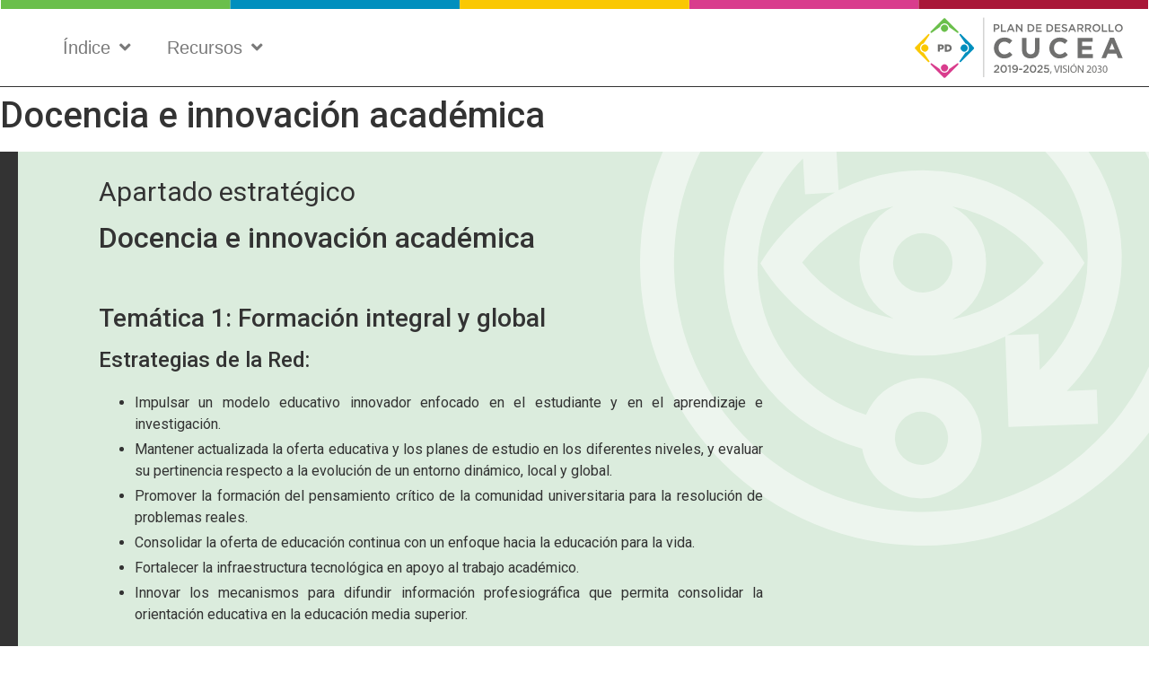

--- FILE ---
content_type: text/html; charset=UTF-8
request_url: https://pd.cucea.udg.mx/apartado-estrategico/docencia-e-innovacion-academica/
body_size: 14910
content:
<!doctype html>
<html lang="es">
<head>
	<meta charset="UTF-8">
		<meta name="viewport" content="width=device-width, initial-scale=1">
	<link rel="profile" href="http://gmpg.org/xfn/11">
	<title>Docencia e innovación académica &#8211; Plan de Desarrollo CUCEA</title>
<meta name='robots' content='max-image-preview:large' />
<link rel="alternate" type="application/rss+xml" title="Plan de Desarrollo CUCEA &raquo; Feed" href="https://pd.cucea.udg.mx/feed/" />
<link rel="alternate" type="application/rss+xml" title="Plan de Desarrollo CUCEA &raquo; Feed de los comentarios" href="https://pd.cucea.udg.mx/comments/feed/" />
<link rel="alternate" title="oEmbed (JSON)" type="application/json+oembed" href="https://pd.cucea.udg.mx/wp-json/oembed/1.0/embed?url=https%3A%2F%2Fpd.cucea.udg.mx%2Fapartado-estrategico%2Fdocencia-e-innovacion-academica%2F" />
<link rel="alternate" title="oEmbed (XML)" type="text/xml+oembed" href="https://pd.cucea.udg.mx/wp-json/oembed/1.0/embed?url=https%3A%2F%2Fpd.cucea.udg.mx%2Fapartado-estrategico%2Fdocencia-e-innovacion-academica%2F&#038;format=xml" />
<style id='wp-img-auto-sizes-contain-inline-css' type='text/css'>
img:is([sizes=auto i],[sizes^="auto," i]){contain-intrinsic-size:3000px 1500px}
/*# sourceURL=wp-img-auto-sizes-contain-inline-css */
</style>
<style id='wp-emoji-styles-inline-css' type='text/css'>

	img.wp-smiley, img.emoji {
		display: inline !important;
		border: none !important;
		box-shadow: none !important;
		height: 1em !important;
		width: 1em !important;
		margin: 0 0.07em !important;
		vertical-align: -0.1em !important;
		background: none !important;
		padding: 0 !important;
	}
/*# sourceURL=wp-emoji-styles-inline-css */
</style>
<style id='wp-block-library-inline-css' type='text/css'>
:root{--wp-block-synced-color:#7a00df;--wp-block-synced-color--rgb:122,0,223;--wp-bound-block-color:var(--wp-block-synced-color);--wp-editor-canvas-background:#ddd;--wp-admin-theme-color:#007cba;--wp-admin-theme-color--rgb:0,124,186;--wp-admin-theme-color-darker-10:#006ba1;--wp-admin-theme-color-darker-10--rgb:0,107,160.5;--wp-admin-theme-color-darker-20:#005a87;--wp-admin-theme-color-darker-20--rgb:0,90,135;--wp-admin-border-width-focus:2px}@media (min-resolution:192dpi){:root{--wp-admin-border-width-focus:1.5px}}.wp-element-button{cursor:pointer}:root .has-very-light-gray-background-color{background-color:#eee}:root .has-very-dark-gray-background-color{background-color:#313131}:root .has-very-light-gray-color{color:#eee}:root .has-very-dark-gray-color{color:#313131}:root .has-vivid-green-cyan-to-vivid-cyan-blue-gradient-background{background:linear-gradient(135deg,#00d084,#0693e3)}:root .has-purple-crush-gradient-background{background:linear-gradient(135deg,#34e2e4,#4721fb 50%,#ab1dfe)}:root .has-hazy-dawn-gradient-background{background:linear-gradient(135deg,#faaca8,#dad0ec)}:root .has-subdued-olive-gradient-background{background:linear-gradient(135deg,#fafae1,#67a671)}:root .has-atomic-cream-gradient-background{background:linear-gradient(135deg,#fdd79a,#004a59)}:root .has-nightshade-gradient-background{background:linear-gradient(135deg,#330968,#31cdcf)}:root .has-midnight-gradient-background{background:linear-gradient(135deg,#020381,#2874fc)}:root{--wp--preset--font-size--normal:16px;--wp--preset--font-size--huge:42px}.has-regular-font-size{font-size:1em}.has-larger-font-size{font-size:2.625em}.has-normal-font-size{font-size:var(--wp--preset--font-size--normal)}.has-huge-font-size{font-size:var(--wp--preset--font-size--huge)}.has-text-align-center{text-align:center}.has-text-align-left{text-align:left}.has-text-align-right{text-align:right}.has-fit-text{white-space:nowrap!important}#end-resizable-editor-section{display:none}.aligncenter{clear:both}.items-justified-left{justify-content:flex-start}.items-justified-center{justify-content:center}.items-justified-right{justify-content:flex-end}.items-justified-space-between{justify-content:space-between}.screen-reader-text{border:0;clip-path:inset(50%);height:1px;margin:-1px;overflow:hidden;padding:0;position:absolute;width:1px;word-wrap:normal!important}.screen-reader-text:focus{background-color:#ddd;clip-path:none;color:#444;display:block;font-size:1em;height:auto;left:5px;line-height:normal;padding:15px 23px 14px;text-decoration:none;top:5px;width:auto;z-index:100000}html :where(.has-border-color){border-style:solid}html :where([style*=border-top-color]){border-top-style:solid}html :where([style*=border-right-color]){border-right-style:solid}html :where([style*=border-bottom-color]){border-bottom-style:solid}html :where([style*=border-left-color]){border-left-style:solid}html :where([style*=border-width]){border-style:solid}html :where([style*=border-top-width]){border-top-style:solid}html :where([style*=border-right-width]){border-right-style:solid}html :where([style*=border-bottom-width]){border-bottom-style:solid}html :where([style*=border-left-width]){border-left-style:solid}html :where(img[class*=wp-image-]){height:auto;max-width:100%}:where(figure){margin:0 0 1em}html :where(.is-position-sticky){--wp-admin--admin-bar--position-offset:var(--wp-admin--admin-bar--height,0px)}@media screen and (max-width:600px){html :where(.is-position-sticky){--wp-admin--admin-bar--position-offset:0px}}

/*# sourceURL=wp-block-library-inline-css */
</style><style id='global-styles-inline-css' type='text/css'>
:root{--wp--preset--aspect-ratio--square: 1;--wp--preset--aspect-ratio--4-3: 4/3;--wp--preset--aspect-ratio--3-4: 3/4;--wp--preset--aspect-ratio--3-2: 3/2;--wp--preset--aspect-ratio--2-3: 2/3;--wp--preset--aspect-ratio--16-9: 16/9;--wp--preset--aspect-ratio--9-16: 9/16;--wp--preset--color--black: #000000;--wp--preset--color--cyan-bluish-gray: #abb8c3;--wp--preset--color--white: #ffffff;--wp--preset--color--pale-pink: #f78da7;--wp--preset--color--vivid-red: #cf2e2e;--wp--preset--color--luminous-vivid-orange: #ff6900;--wp--preset--color--luminous-vivid-amber: #fcb900;--wp--preset--color--light-green-cyan: #7bdcb5;--wp--preset--color--vivid-green-cyan: #00d084;--wp--preset--color--pale-cyan-blue: #8ed1fc;--wp--preset--color--vivid-cyan-blue: #0693e3;--wp--preset--color--vivid-purple: #9b51e0;--wp--preset--gradient--vivid-cyan-blue-to-vivid-purple: linear-gradient(135deg,rgb(6,147,227) 0%,rgb(155,81,224) 100%);--wp--preset--gradient--light-green-cyan-to-vivid-green-cyan: linear-gradient(135deg,rgb(122,220,180) 0%,rgb(0,208,130) 100%);--wp--preset--gradient--luminous-vivid-amber-to-luminous-vivid-orange: linear-gradient(135deg,rgb(252,185,0) 0%,rgb(255,105,0) 100%);--wp--preset--gradient--luminous-vivid-orange-to-vivid-red: linear-gradient(135deg,rgb(255,105,0) 0%,rgb(207,46,46) 100%);--wp--preset--gradient--very-light-gray-to-cyan-bluish-gray: linear-gradient(135deg,rgb(238,238,238) 0%,rgb(169,184,195) 100%);--wp--preset--gradient--cool-to-warm-spectrum: linear-gradient(135deg,rgb(74,234,220) 0%,rgb(151,120,209) 20%,rgb(207,42,186) 40%,rgb(238,44,130) 60%,rgb(251,105,98) 80%,rgb(254,248,76) 100%);--wp--preset--gradient--blush-light-purple: linear-gradient(135deg,rgb(255,206,236) 0%,rgb(152,150,240) 100%);--wp--preset--gradient--blush-bordeaux: linear-gradient(135deg,rgb(254,205,165) 0%,rgb(254,45,45) 50%,rgb(107,0,62) 100%);--wp--preset--gradient--luminous-dusk: linear-gradient(135deg,rgb(255,203,112) 0%,rgb(199,81,192) 50%,rgb(65,88,208) 100%);--wp--preset--gradient--pale-ocean: linear-gradient(135deg,rgb(255,245,203) 0%,rgb(182,227,212) 50%,rgb(51,167,181) 100%);--wp--preset--gradient--electric-grass: linear-gradient(135deg,rgb(202,248,128) 0%,rgb(113,206,126) 100%);--wp--preset--gradient--midnight: linear-gradient(135deg,rgb(2,3,129) 0%,rgb(40,116,252) 100%);--wp--preset--font-size--small: 13px;--wp--preset--font-size--medium: 20px;--wp--preset--font-size--large: 36px;--wp--preset--font-size--x-large: 42px;--wp--preset--spacing--20: 0.44rem;--wp--preset--spacing--30: 0.67rem;--wp--preset--spacing--40: 1rem;--wp--preset--spacing--50: 1.5rem;--wp--preset--spacing--60: 2.25rem;--wp--preset--spacing--70: 3.38rem;--wp--preset--spacing--80: 5.06rem;--wp--preset--shadow--natural: 6px 6px 9px rgba(0, 0, 0, 0.2);--wp--preset--shadow--deep: 12px 12px 50px rgba(0, 0, 0, 0.4);--wp--preset--shadow--sharp: 6px 6px 0px rgba(0, 0, 0, 0.2);--wp--preset--shadow--outlined: 6px 6px 0px -3px rgb(255, 255, 255), 6px 6px rgb(0, 0, 0);--wp--preset--shadow--crisp: 6px 6px 0px rgb(0, 0, 0);}:where(.is-layout-flex){gap: 0.5em;}:where(.is-layout-grid){gap: 0.5em;}body .is-layout-flex{display: flex;}.is-layout-flex{flex-wrap: wrap;align-items: center;}.is-layout-flex > :is(*, div){margin: 0;}body .is-layout-grid{display: grid;}.is-layout-grid > :is(*, div){margin: 0;}:where(.wp-block-columns.is-layout-flex){gap: 2em;}:where(.wp-block-columns.is-layout-grid){gap: 2em;}:where(.wp-block-post-template.is-layout-flex){gap: 1.25em;}:where(.wp-block-post-template.is-layout-grid){gap: 1.25em;}.has-black-color{color: var(--wp--preset--color--black) !important;}.has-cyan-bluish-gray-color{color: var(--wp--preset--color--cyan-bluish-gray) !important;}.has-white-color{color: var(--wp--preset--color--white) !important;}.has-pale-pink-color{color: var(--wp--preset--color--pale-pink) !important;}.has-vivid-red-color{color: var(--wp--preset--color--vivid-red) !important;}.has-luminous-vivid-orange-color{color: var(--wp--preset--color--luminous-vivid-orange) !important;}.has-luminous-vivid-amber-color{color: var(--wp--preset--color--luminous-vivid-amber) !important;}.has-light-green-cyan-color{color: var(--wp--preset--color--light-green-cyan) !important;}.has-vivid-green-cyan-color{color: var(--wp--preset--color--vivid-green-cyan) !important;}.has-pale-cyan-blue-color{color: var(--wp--preset--color--pale-cyan-blue) !important;}.has-vivid-cyan-blue-color{color: var(--wp--preset--color--vivid-cyan-blue) !important;}.has-vivid-purple-color{color: var(--wp--preset--color--vivid-purple) !important;}.has-black-background-color{background-color: var(--wp--preset--color--black) !important;}.has-cyan-bluish-gray-background-color{background-color: var(--wp--preset--color--cyan-bluish-gray) !important;}.has-white-background-color{background-color: var(--wp--preset--color--white) !important;}.has-pale-pink-background-color{background-color: var(--wp--preset--color--pale-pink) !important;}.has-vivid-red-background-color{background-color: var(--wp--preset--color--vivid-red) !important;}.has-luminous-vivid-orange-background-color{background-color: var(--wp--preset--color--luminous-vivid-orange) !important;}.has-luminous-vivid-amber-background-color{background-color: var(--wp--preset--color--luminous-vivid-amber) !important;}.has-light-green-cyan-background-color{background-color: var(--wp--preset--color--light-green-cyan) !important;}.has-vivid-green-cyan-background-color{background-color: var(--wp--preset--color--vivid-green-cyan) !important;}.has-pale-cyan-blue-background-color{background-color: var(--wp--preset--color--pale-cyan-blue) !important;}.has-vivid-cyan-blue-background-color{background-color: var(--wp--preset--color--vivid-cyan-blue) !important;}.has-vivid-purple-background-color{background-color: var(--wp--preset--color--vivid-purple) !important;}.has-black-border-color{border-color: var(--wp--preset--color--black) !important;}.has-cyan-bluish-gray-border-color{border-color: var(--wp--preset--color--cyan-bluish-gray) !important;}.has-white-border-color{border-color: var(--wp--preset--color--white) !important;}.has-pale-pink-border-color{border-color: var(--wp--preset--color--pale-pink) !important;}.has-vivid-red-border-color{border-color: var(--wp--preset--color--vivid-red) !important;}.has-luminous-vivid-orange-border-color{border-color: var(--wp--preset--color--luminous-vivid-orange) !important;}.has-luminous-vivid-amber-border-color{border-color: var(--wp--preset--color--luminous-vivid-amber) !important;}.has-light-green-cyan-border-color{border-color: var(--wp--preset--color--light-green-cyan) !important;}.has-vivid-green-cyan-border-color{border-color: var(--wp--preset--color--vivid-green-cyan) !important;}.has-pale-cyan-blue-border-color{border-color: var(--wp--preset--color--pale-cyan-blue) !important;}.has-vivid-cyan-blue-border-color{border-color: var(--wp--preset--color--vivid-cyan-blue) !important;}.has-vivid-purple-border-color{border-color: var(--wp--preset--color--vivid-purple) !important;}.has-vivid-cyan-blue-to-vivid-purple-gradient-background{background: var(--wp--preset--gradient--vivid-cyan-blue-to-vivid-purple) !important;}.has-light-green-cyan-to-vivid-green-cyan-gradient-background{background: var(--wp--preset--gradient--light-green-cyan-to-vivid-green-cyan) !important;}.has-luminous-vivid-amber-to-luminous-vivid-orange-gradient-background{background: var(--wp--preset--gradient--luminous-vivid-amber-to-luminous-vivid-orange) !important;}.has-luminous-vivid-orange-to-vivid-red-gradient-background{background: var(--wp--preset--gradient--luminous-vivid-orange-to-vivid-red) !important;}.has-very-light-gray-to-cyan-bluish-gray-gradient-background{background: var(--wp--preset--gradient--very-light-gray-to-cyan-bluish-gray) !important;}.has-cool-to-warm-spectrum-gradient-background{background: var(--wp--preset--gradient--cool-to-warm-spectrum) !important;}.has-blush-light-purple-gradient-background{background: var(--wp--preset--gradient--blush-light-purple) !important;}.has-blush-bordeaux-gradient-background{background: var(--wp--preset--gradient--blush-bordeaux) !important;}.has-luminous-dusk-gradient-background{background: var(--wp--preset--gradient--luminous-dusk) !important;}.has-pale-ocean-gradient-background{background: var(--wp--preset--gradient--pale-ocean) !important;}.has-electric-grass-gradient-background{background: var(--wp--preset--gradient--electric-grass) !important;}.has-midnight-gradient-background{background: var(--wp--preset--gradient--midnight) !important;}.has-small-font-size{font-size: var(--wp--preset--font-size--small) !important;}.has-medium-font-size{font-size: var(--wp--preset--font-size--medium) !important;}.has-large-font-size{font-size: var(--wp--preset--font-size--large) !important;}.has-x-large-font-size{font-size: var(--wp--preset--font-size--x-large) !important;}
/*# sourceURL=global-styles-inline-css */
</style>

<style id='classic-theme-styles-inline-css' type='text/css'>
/*! This file is auto-generated */
.wp-block-button__link{color:#fff;background-color:#32373c;border-radius:9999px;box-shadow:none;text-decoration:none;padding:calc(.667em + 2px) calc(1.333em + 2px);font-size:1.125em}.wp-block-file__button{background:#32373c;color:#fff;text-decoration:none}
/*# sourceURL=/wp-includes/css/classic-themes.min.css */
</style>
<link rel='stylesheet' id='graphina-charts-for-elementor-public-css' href='https://pd.cucea.udg.mx/wp-content/plugins/graphina-elementor-charts-and-graphs/elementor/css/graphina-charts-for-elementor-public.css?ver=1.5.6' type='text/css' media='all' />
<link rel='stylesheet' id='graphina-charts-pro-requirement-css' href='https://pd.cucea.udg.mx/wp-content/plugins/graphina-elementor-charts-and-graphs/elementor/css/graphina-charts-for-elementor-pro.css?ver=1.5.6' type='text/css' media='all' />
<link rel='stylesheet' id='hello-elementor-css' href='https://pd.cucea.udg.mx/wp-content/themes/hello-elementor/style.min.css?ver=2.3.1' type='text/css' media='all' />
<link rel='stylesheet' id='hello-elementor-theme-style-css' href='https://pd.cucea.udg.mx/wp-content/themes/hello-elementor/theme.min.css?ver=2.3.1' type='text/css' media='all' />
<link rel='stylesheet' id='elementor-icons-css' href='https://pd.cucea.udg.mx/wp-content/plugins/elementor/assets/lib/eicons/css/elementor-icons.min.css?ver=5.11.0' type='text/css' media='all' />
<link rel='stylesheet' id='elementor-animations-css' href='https://pd.cucea.udg.mx/wp-content/plugins/elementor/assets/lib/animations/animations.min.css?ver=3.2.5' type='text/css' media='all' />
<link rel='stylesheet' id='elementor-frontend-css' href='https://pd.cucea.udg.mx/wp-content/plugins/elementor/assets/css/frontend.min.css?ver=3.2.5' type='text/css' media='all' />
<style id='elementor-frontend-inline-css' type='text/css'>
@font-face{font-family:eicons;src:url(https://pd.cucea.udg.mx/wp-content/plugins/elementor/assets/lib/eicons/fonts/eicons.eot?5.10.0);src:url(https://pd.cucea.udg.mx/wp-content/plugins/elementor/assets/lib/eicons/fonts/eicons.eot?5.10.0#iefix) format("embedded-opentype"),url(https://pd.cucea.udg.mx/wp-content/plugins/elementor/assets/lib/eicons/fonts/eicons.woff2?5.10.0) format("woff2"),url(https://pd.cucea.udg.mx/wp-content/plugins/elementor/assets/lib/eicons/fonts/eicons.woff?5.10.0) format("woff"),url(https://pd.cucea.udg.mx/wp-content/plugins/elementor/assets/lib/eicons/fonts/eicons.ttf?5.10.0) format("truetype"),url(https://pd.cucea.udg.mx/wp-content/plugins/elementor/assets/lib/eicons/fonts/eicons.svg?5.10.0#eicon) format("svg");font-weight:400;font-style:normal}
/*# sourceURL=elementor-frontend-inline-css */
</style>
<link rel='stylesheet' id='elementor-post-1004-css' href='https://pd.cucea.udg.mx/wp-content/uploads/elementor/css/post-1004.css?ver=1632622820' type='text/css' media='all' />
<link rel='stylesheet' id='elementor-pro-css' href='https://pd.cucea.udg.mx/wp-content/plugins/elementor-pro/assets/css/frontend.min.css?ver=3.3.1' type='text/css' media='all' />
<link rel='stylesheet' id='ooohboi-steroids-styles-css' href='https://pd.cucea.udg.mx/wp-content/plugins/ooohboi-steroids-for-elementor/assets/css/main.css?ver=1.7.703052021' type='text/css' media='all' />
<link rel='stylesheet' id='elementor-post-405-css' href='https://pd.cucea.udg.mx/wp-content/uploads/elementor/css/post-405.css?ver=1624507214' type='text/css' media='all' />
<link rel='stylesheet' id='elementor-post-16-css' href='https://pd.cucea.udg.mx/wp-content/uploads/elementor/css/post-16.css?ver=1624512776' type='text/css' media='all' />
<link rel='stylesheet' id='elementor-post-969-css' href='https://pd.cucea.udg.mx/wp-content/uploads/elementor/css/post-969.css?ver=1624513947' type='text/css' media='all' />
<link rel='stylesheet' id='google-fonts-1-css' href='https://fonts.googleapis.com/css?family=Roboto%3A100%2C100italic%2C200%2C200italic%2C300%2C300italic%2C400%2C400italic%2C500%2C500italic%2C600%2C600italic%2C700%2C700italic%2C800%2C800italic%2C900%2C900italic%7CRoboto+Slab%3A100%2C100italic%2C200%2C200italic%2C300%2C300italic%2C400%2C400italic%2C500%2C500italic%2C600%2C600italic%2C700%2C700italic%2C800%2C800italic%2C900%2C900italic&#038;display=auto&#038;ver=6.9' type='text/css' media='all' />
<link rel='stylesheet' id='elementor-icons-shared-0-css' href='https://pd.cucea.udg.mx/wp-content/plugins/elementor/assets/lib/font-awesome/css/fontawesome.min.css?ver=5.15.1' type='text/css' media='all' />
<link rel='stylesheet' id='elementor-icons-fa-solid-css' href='https://pd.cucea.udg.mx/wp-content/plugins/elementor/assets/lib/font-awesome/css/solid.min.css?ver=5.15.1' type='text/css' media='all' />
<script type="text/javascript" src="https://pd.cucea.udg.mx/wp-includes/js/jquery/jquery.min.js?ver=3.7.1" id="jquery-core-js"></script>
<script type="text/javascript" src="https://pd.cucea.udg.mx/wp-includes/js/jquery/jquery-migrate.min.js?ver=3.4.1" id="jquery-migrate-js"></script>
<script type="text/javascript" id="graphina-charts-for-elementor-public-js-extra">
/* <![CDATA[ */
var graphina_localize = {"ajaxurl":"https://pd.cucea.udg.mx/wp-admin/admin-ajax.php","nonce":"77b87cfa29","graphinaAllGraphs":[],"graphinaAllGraphsOptions":[],"graphinaBlockCharts":[]};
//# sourceURL=graphina-charts-for-elementor-public-js-extra
/* ]]> */
</script>
<script type="text/javascript" src="https://pd.cucea.udg.mx/wp-content/plugins/graphina-elementor-charts-and-graphs/elementor/js/graphina-charts-for-elementor-public.js?ver=1.5.6" id="graphina-charts-for-elementor-public-js"></script>
<link rel="https://api.w.org/" href="https://pd.cucea.udg.mx/wp-json/" /><link rel="alternate" title="JSON" type="application/json" href="https://pd.cucea.udg.mx/wp-json/wp/v2/pages/405" /><link rel="EditURI" type="application/rsd+xml" title="RSD" href="https://pd.cucea.udg.mx/xmlrpc.php?rsd" />
<meta name="generator" content="WordPress 6.9" />
<link rel="canonical" href="https://pd.cucea.udg.mx/apartado-estrategico/docencia-e-innovacion-academica/" />
<link rel='shortlink' href='https://pd.cucea.udg.mx/?p=405' />
<link rel="icon" href="https://pd.cucea.udg.mx/wp-content/uploads/2021/06/favicon.png" sizes="32x32" />
<link rel="icon" href="https://pd.cucea.udg.mx/wp-content/uploads/2021/06/favicon.png" sizes="192x192" />
<link rel="apple-touch-icon" href="https://pd.cucea.udg.mx/wp-content/uploads/2021/06/favicon.png" />
<meta name="msapplication-TileImage" content="https://pd.cucea.udg.mx/wp-content/uploads/2021/06/favicon.png" />
		<style type="text/css" id="wp-custom-css">
			.elementor-widget-text-editor :is(h3, h4, h5, h6),
.elementor-widget-html :is(h3, h4, h5, h6) {
	margin: 2rem auto 1rem auto;
}
.elementor-widget-text-editor p,
.elementor-widget-html p {
	text-align: justify;
}
.elementor-widget-text-editor p + p,
.elementor-widget-html p + p {
	text-indent: 3em;
	margin: 0.75em 0;
}
.elementor-widget-text-editor p:first-child,
.elementor-widget-html p:first-child {
	text-indent: 0;
	margin: 0 0 0.75em 0;
}
.elementor-widget-text-editor p strong,
.elementor-widget-html p strong {
	font-weight: 700;
}
.elementor-widget-text-editor :is(ul, ol),
.elementor-widget-html :is(ul, ol) {
	padding: 0 2em;
	margin: 2rem auto;
}
.elementor-widget-text-editor li,
.elementor-widget-html li {
	margin: 0.25em auto;
	text-align: justify;
}

/* VERSALITAS */
.versalitas {
	font-size: 0.875em;
	text-transform: uppercase;
	font-weight: 700;
}

/* FIGURAS */
.figura-titulo {
	text-indent: 0 !important;
	margin: 20px 0 10px 0 !important;
	font-size: 1rem;
	text-align: left;
}
.figura-fuente {
	text-indent: 0 !important;
	margin: 10px 0 20px 0 !important;
	font-size: 0.8125em;
}
.elementor-widget-text-editor img,
.elementor-widget-html img {
	max-width: 90%;
}

/* LIGHT BOX */
img.elementor-lightbox-image {
	background-color: #ffffff;
	padding: 20px;
}

/* TABLAS CUCEA */
div.cucea-table-box {
	width: 100%;
	max-width: 100vw;
	overflow-x: scroll;
	outline: 1px solid #dedede;
	outline-offset: 2px;
}
table.cucea-table {
	border-collapse: collapse;
	border: none;
	margin: 0;
}
table.cucea-table td {
	border: 1px solid #ffffff;
	padding: 5px;
	vertical-align: middle;
	font-size: 12px;
}
.elementor-widget-text-editor table p,
.elementor-widget-text-editor table p:first-child,
.elementor-widget-html table p,
.elementor-widget-html table p:first-child,
table.cucea-table p,
table.cucea-table p:first-child {
	margin: 0;
	line-height: 1.2;
	text-indent: 0;
}
table.cucea-table .th {
	font-weight: bold;
	font-size: 13px;
}
table.cucea-table .td-res {
	text-align: center;
}
td.td-icon {
	text-align: center;
	vertical-align: middle;
}
img.table-icon {
	width: 100%;
	max-width: 20px;
}

/* Cap. 01 */
table.cap-01 td {
	background-color: #dbecdd;
}
table.cap-01 p {
	color: var(--e-global-color-5286ee5);
}

/* Cap. 02 */
table.cap-02 td {
	background-color: #cbdcee;
}
table.cap-02 p {
	color: var(--e-global-color-2b32b2c);
}

/* Cap. 03 */
table.cap-03 td {
	background-color: #fbe7bd;
}
table.cap-03 p {
	color: var(--e-global-color-eb0ff72);
	color: #ec6f00;
}

/* Cap. 04 */
table.cap-04 td {
	background-color: #f3d0e2;
}
table.cap-04 p {
	color: var(--e-global-color-c0bb4c0);
}

/* Cap. 05 */
table.cap-05 td {
	background-color: #fff1e1;
}
table.cap-05 p {
	color: var(--e-global-color-1d0f8a6);
}

/* Celdas alternas */
table .cucea-td-alt {
	background-color: #e3e3e3;
}
		</style>
		</head>
<body class="wp-singular page-template-default page page-id-405 page-child parent-pageid-83 wp-custom-logo wp-theme-hello-elementor elementor-default elementor-kit-1004 elementor-page elementor-page-405">

		<div data-elementor-type="header" data-elementor-id="16" class="elementor elementor-16 elementor-location-header" data-elementor-settings="[]">
		<div class="elementor-section-wrap">
					<section class="ob-is-breaking-bad elementor-section elementor-top-section elementor-element elementor-element-d4e5824 elementor-section-full_width elementor-section-height-default elementor-section-height-default" data-id="d4e5824" data-element_type="section" data-settings="{&quot;background_background&quot;:&quot;classic&quot;,&quot;sticky&quot;:&quot;top&quot;,&quot;_ob_bbad_use_it&quot;:&quot;yes&quot;,&quot;_ob_bbad_sssic_use&quot;:&quot;no&quot;,&quot;_ob_glider_is_slider&quot;:&quot;no&quot;,&quot;sticky_on&quot;:[&quot;desktop&quot;,&quot;tablet&quot;,&quot;mobile&quot;],&quot;sticky_offset&quot;:0,&quot;sticky_effects_offset&quot;:0}">
						<div class="elementor-container elementor-column-gap-no">
					<div class="elementor-column elementor-col-33 elementor-top-column elementor-element elementor-element-2a654f3" data-id="2a654f3" data-element_type="column" data-settings="{&quot;background_background&quot;:&quot;classic&quot;,&quot;_ob_bbad_is_stalker&quot;:&quot;no&quot;,&quot;_ob_teleporter_use&quot;:false,&quot;_ob_column_hoveranimator&quot;:&quot;no&quot;,&quot;_ob_column_has_pseudo&quot;:&quot;no&quot;}">
			<div class="elementor-widget-wrap elementor-element-populated">
								<div class="elementor-element elementor-element-e6666e4 elementor-widget elementor-widget-spacer" data-id="e6666e4" data-element_type="widget" data-settings="{&quot;_ob_perspektive_use&quot;:&quot;no&quot;,&quot;_ob_shadough_use&quot;:&quot;no&quot;,&quot;_ob_allow_hoveranimator&quot;:&quot;no&quot;,&quot;_ob_widget_stalker_use&quot;:&quot;no&quot;}" data-widget_type="spacer.default">
				<div class="elementor-widget-container">
					<div class="elementor-spacer">
			<div class="elementor-spacer-inner"></div>
		</div>
				</div>
				</div>
					</div>
		</div>
				<div class="elementor-column elementor-col-33 elementor-top-column elementor-element elementor-element-677dd5e" data-id="677dd5e" data-element_type="column" data-settings="{&quot;_ob_bbad_is_stalker&quot;:&quot;no&quot;,&quot;_ob_teleporter_use&quot;:false,&quot;_ob_column_hoveranimator&quot;:&quot;no&quot;,&quot;_ob_column_has_pseudo&quot;:&quot;no&quot;}">
			<div class="elementor-widget-wrap elementor-element-populated">
								<div class="elementor-element elementor-element-9409902 elementor-nav-menu--dropdown-mobile elementor-widget__width-auto elementor-nav-menu--stretch elementor-hidden-phone elementor-nav-menu__text-align-aside elementor-nav-menu--toggle elementor-nav-menu--burger elementor-widget elementor-widget-nav-menu" data-id="9409902" data-element_type="widget" data-settings="{&quot;submenu_icon&quot;:{&quot;value&quot;:&quot;fas fa-angle-down&quot;,&quot;library&quot;:&quot;fa-solid&quot;},&quot;full_width&quot;:&quot;stretch&quot;,&quot;layout&quot;:&quot;horizontal&quot;,&quot;toggle&quot;:&quot;burger&quot;,&quot;_ob_perspektive_use&quot;:&quot;no&quot;,&quot;_ob_shadough_use&quot;:&quot;no&quot;,&quot;_ob_allow_hoveranimator&quot;:&quot;no&quot;,&quot;_ob_widget_stalker_use&quot;:&quot;no&quot;}" data-widget_type="nav-menu.default">
				<div class="elementor-widget-container">
						<nav migration_allowed="1" migrated="0" role="navigation" class="elementor-nav-menu--main elementor-nav-menu__container elementor-nav-menu--layout-horizontal e--pointer-underline e--animation-fade"><ul id="menu-1-9409902" class="elementor-nav-menu"><li class="menu-item menu-item-type-custom menu-item-object-custom current-menu-ancestor menu-item-has-children menu-item-133"><a href="#" class="elementor-item elementor-item-anchor">Índice</a>
<ul class="sub-menu elementor-nav-menu--dropdown">
	<li class="menu-item menu-item-type-post_type menu-item-object-page menu-item-home menu-item-132"><a href="https://pd.cucea.udg.mx/" class="elementor-sub-item">Inicio</a></li>
	<li class="menu-item menu-item-type-custom menu-item-object-custom menu-item-has-children menu-item-493"><a href="#" class="elementor-sub-item elementor-item-anchor">Introducción</a>
	<ul class="sub-menu elementor-nav-menu--dropdown">
		<li class="menu-item menu-item-type-post_type menu-item-object-page menu-item-494"><a href="https://pd.cucea.udg.mx/introduccion/un-panorama-complejo/" class="elementor-sub-item">Un panorama complejo</a></li>
		<li class="menu-item menu-item-type-post_type menu-item-object-page menu-item-495"><a href="https://pd.cucea.udg.mx/introduccion/nuestro-horizonte-de-planeacion/" class="elementor-sub-item">Nuestro horizonte de planeación</a></li>
		<li class="menu-item menu-item-type-post_type menu-item-object-page menu-item-496"><a href="https://pd.cucea.udg.mx/introduccion/metodologia-del-plan-de-desarrollo/" class="elementor-sub-item">Metodología del Plan de Desarrollo</a></li>
		<li class="menu-item menu-item-type-post_type menu-item-object-page menu-item-497"><a href="https://pd.cucea.udg.mx/marco-legal/" class="elementor-sub-item">Marco Legal</a></li>
	</ul>
</li>
	<li class="menu-item menu-item-type-custom menu-item-object-custom menu-item-has-children menu-item-498"><a href="#" class="elementor-sub-item elementor-item-anchor">Diagnósticos situacionales</a>
	<ul class="sub-menu elementor-nav-menu--dropdown">
		<li class="menu-item menu-item-type-post_type menu-item-object-page menu-item-499"><a href="https://pd.cucea.udg.mx/diagnosticos-situacionales/docencia-e-innovacion-academica/" class="elementor-sub-item">Docencia e Innovación Académica</a></li>
		<li class="menu-item menu-item-type-post_type menu-item-object-page menu-item-500"><a href="https://pd.cucea.udg.mx/diagnosticos-situacionales/investigacion-y-transferencia-tecnologica-y-del-conocimiento/" class="elementor-sub-item">Investigación y transferencia tecnológica y del conocimiento</a></li>
		<li class="menu-item menu-item-type-post_type menu-item-object-page menu-item-501"><a href="https://pd.cucea.udg.mx/diagnosticos-situacionales/extension-y-responsabilidad-social/" class="elementor-sub-item">Extensión y responsabilidad social</a></li>
		<li class="menu-item menu-item-type-post_type menu-item-object-page menu-item-502"><a href="https://pd.cucea.udg.mx/diagnosticos-situacionales/difusion-de-la-cultura/" class="elementor-sub-item">Difusión de la cultura</a></li>
		<li class="menu-item menu-item-type-post_type menu-item-object-page menu-item-503"><a href="https://pd.cucea.udg.mx/diagnosticos-situacionales/transversal-ecosistema-cucea-smart-campus/" class="elementor-sub-item">Transversal: Ecosistema CUCEA Smart Campus</a></li>
	</ul>
</li>
	<li class="menu-item menu-item-type-custom menu-item-object-custom current-menu-ancestor current-menu-parent menu-item-has-children menu-item-504"><a href="#" class="elementor-sub-item elementor-item-anchor">Apartado estratégico</a>
	<ul class="sub-menu elementor-nav-menu--dropdown">
		<li class="menu-item menu-item-type-post_type menu-item-object-page current-menu-item page_item page-item-405 current_page_item menu-item-505"><a href="https://pd.cucea.udg.mx/apartado-estrategico/docencia-e-innovacion-academica/" aria-current="page" class="elementor-sub-item elementor-item-active">Docencia e innovación académica</a></li>
		<li class="menu-item menu-item-type-post_type menu-item-object-page menu-item-506"><a href="https://pd.cucea.udg.mx/apartado-estrategico/investigacion-y-transferencia-tecnologica-y-del-conocimiento/" class="elementor-sub-item">Investigación y transferencia tecnológica y del conocimiento</a></li>
		<li class="menu-item menu-item-type-post_type menu-item-object-page menu-item-507"><a href="https://pd.cucea.udg.mx/apartado-estrategico/extension-y-responsabilidad-social/" class="elementor-sub-item">Extensión y responsabilidad social</a></li>
		<li class="menu-item menu-item-type-post_type menu-item-object-page menu-item-508"><a href="https://pd.cucea.udg.mx/apartado-estrategico/difusion-de-la-cultura/" class="elementor-sub-item">Difusión de la cultura</a></li>
	</ul>
</li>
	<li class="menu-item menu-item-type-custom menu-item-object-custom menu-item-has-children menu-item-509"><a href="#" class="elementor-sub-item elementor-item-anchor">Estrategias, indicadores y proyectos</a>
	<ul class="sub-menu elementor-nav-menu--dropdown">
		<li class="menu-item menu-item-type-post_type menu-item-object-page menu-item-510"><a href="https://pd.cucea.udg.mx/estrategias-indicadores-y-proyectos/docencia-e-innovacion-academica/" class="elementor-sub-item">Docencia e innovación académica</a></li>
		<li class="menu-item menu-item-type-post_type menu-item-object-page menu-item-511"><a href="https://pd.cucea.udg.mx/estrategias-indicadores-y-proyectos/investigacion-y-transferencia-tecnologica-y-del-conocimiento/" class="elementor-sub-item">Investigación y transferencia tecnológica y del conocimiento</a></li>
		<li class="menu-item menu-item-type-post_type menu-item-object-page menu-item-512"><a href="https://pd.cucea.udg.mx/estrategias-indicadores-y-proyectos/extension-y-responsabilidad-social/" class="elementor-sub-item">Extensión y responsabilidad social</a></li>
		<li class="menu-item menu-item-type-post_type menu-item-object-page menu-item-513"><a href="https://pd.cucea.udg.mx/estrategias-indicadores-y-proyectos/difusion-de-la-cultura/" class="elementor-sub-item">Difusión de la cultura</a></li>
	</ul>
</li>
	<li class="menu-item menu-item-type-post_type menu-item-object-page menu-item-514"><a href="https://pd.cucea.udg.mx/bibliografia/" class="elementor-sub-item">Bibliografía</a></li>
	<li class="menu-item menu-item-type-post_type menu-item-object-page menu-item-515"><a href="https://pd.cucea.udg.mx/directorio-general/" class="elementor-sub-item">Directorio General</a></li>
</ul>
</li>
<li class="menu-item menu-item-type-custom menu-item-object-custom menu-item-has-children menu-item-954"><a href="#" class="elementor-item elementor-item-anchor">Recursos</a>
<ul class="sub-menu elementor-nav-menu--dropdown">
	<li class="menu-item menu-item-type-custom menu-item-object-custom menu-item-956"><a target="_blank" href="https://pd.cucea.udg.mx/wp-content/uploads/2021/06/cucea-plan-desarrollo.pdf" class="elementor-sub-item">Versión PDF (13.2MB)</a></li>
	<li class="menu-item menu-item-type-custom menu-item-object-custom menu-item-957"><a target="_blank" href="https://pd.cucea.udg.mx/flip/" class="elementor-sub-item">Versión Flip</a></li>
</ul>
</li>
</ul></nav>
					<div class="elementor-menu-toggle" role="button" tabindex="0" aria-label="Menu Toggle" aria-expanded="false">
			<i class="eicon-menu-bar" aria-hidden="true" role="presentation"></i>
			<span class="elementor-screen-only">Menu</span>
		</div>
			<nav class="elementor-nav-menu--dropdown elementor-nav-menu__container" role="navigation" aria-hidden="true"><ul id="menu-2-9409902" class="elementor-nav-menu"><li class="menu-item menu-item-type-custom menu-item-object-custom current-menu-ancestor menu-item-has-children menu-item-133"><a href="#" class="elementor-item elementor-item-anchor" tabindex="-1">Índice</a>
<ul class="sub-menu elementor-nav-menu--dropdown">
	<li class="menu-item menu-item-type-post_type menu-item-object-page menu-item-home menu-item-132"><a href="https://pd.cucea.udg.mx/" class="elementor-sub-item" tabindex="-1">Inicio</a></li>
	<li class="menu-item menu-item-type-custom menu-item-object-custom menu-item-has-children menu-item-493"><a href="#" class="elementor-sub-item elementor-item-anchor" tabindex="-1">Introducción</a>
	<ul class="sub-menu elementor-nav-menu--dropdown">
		<li class="menu-item menu-item-type-post_type menu-item-object-page menu-item-494"><a href="https://pd.cucea.udg.mx/introduccion/un-panorama-complejo/" class="elementor-sub-item" tabindex="-1">Un panorama complejo</a></li>
		<li class="menu-item menu-item-type-post_type menu-item-object-page menu-item-495"><a href="https://pd.cucea.udg.mx/introduccion/nuestro-horizonte-de-planeacion/" class="elementor-sub-item" tabindex="-1">Nuestro horizonte de planeación</a></li>
		<li class="menu-item menu-item-type-post_type menu-item-object-page menu-item-496"><a href="https://pd.cucea.udg.mx/introduccion/metodologia-del-plan-de-desarrollo/" class="elementor-sub-item" tabindex="-1">Metodología del Plan de Desarrollo</a></li>
		<li class="menu-item menu-item-type-post_type menu-item-object-page menu-item-497"><a href="https://pd.cucea.udg.mx/marco-legal/" class="elementor-sub-item" tabindex="-1">Marco Legal</a></li>
	</ul>
</li>
	<li class="menu-item menu-item-type-custom menu-item-object-custom menu-item-has-children menu-item-498"><a href="#" class="elementor-sub-item elementor-item-anchor" tabindex="-1">Diagnósticos situacionales</a>
	<ul class="sub-menu elementor-nav-menu--dropdown">
		<li class="menu-item menu-item-type-post_type menu-item-object-page menu-item-499"><a href="https://pd.cucea.udg.mx/diagnosticos-situacionales/docencia-e-innovacion-academica/" class="elementor-sub-item" tabindex="-1">Docencia e Innovación Académica</a></li>
		<li class="menu-item menu-item-type-post_type menu-item-object-page menu-item-500"><a href="https://pd.cucea.udg.mx/diagnosticos-situacionales/investigacion-y-transferencia-tecnologica-y-del-conocimiento/" class="elementor-sub-item" tabindex="-1">Investigación y transferencia tecnológica y del conocimiento</a></li>
		<li class="menu-item menu-item-type-post_type menu-item-object-page menu-item-501"><a href="https://pd.cucea.udg.mx/diagnosticos-situacionales/extension-y-responsabilidad-social/" class="elementor-sub-item" tabindex="-1">Extensión y responsabilidad social</a></li>
		<li class="menu-item menu-item-type-post_type menu-item-object-page menu-item-502"><a href="https://pd.cucea.udg.mx/diagnosticos-situacionales/difusion-de-la-cultura/" class="elementor-sub-item" tabindex="-1">Difusión de la cultura</a></li>
		<li class="menu-item menu-item-type-post_type menu-item-object-page menu-item-503"><a href="https://pd.cucea.udg.mx/diagnosticos-situacionales/transversal-ecosistema-cucea-smart-campus/" class="elementor-sub-item" tabindex="-1">Transversal: Ecosistema CUCEA Smart Campus</a></li>
	</ul>
</li>
	<li class="menu-item menu-item-type-custom menu-item-object-custom current-menu-ancestor current-menu-parent menu-item-has-children menu-item-504"><a href="#" class="elementor-sub-item elementor-item-anchor" tabindex="-1">Apartado estratégico</a>
	<ul class="sub-menu elementor-nav-menu--dropdown">
		<li class="menu-item menu-item-type-post_type menu-item-object-page current-menu-item page_item page-item-405 current_page_item menu-item-505"><a href="https://pd.cucea.udg.mx/apartado-estrategico/docencia-e-innovacion-academica/" aria-current="page" class="elementor-sub-item elementor-item-active" tabindex="-1">Docencia e innovación académica</a></li>
		<li class="menu-item menu-item-type-post_type menu-item-object-page menu-item-506"><a href="https://pd.cucea.udg.mx/apartado-estrategico/investigacion-y-transferencia-tecnologica-y-del-conocimiento/" class="elementor-sub-item" tabindex="-1">Investigación y transferencia tecnológica y del conocimiento</a></li>
		<li class="menu-item menu-item-type-post_type menu-item-object-page menu-item-507"><a href="https://pd.cucea.udg.mx/apartado-estrategico/extension-y-responsabilidad-social/" class="elementor-sub-item" tabindex="-1">Extensión y responsabilidad social</a></li>
		<li class="menu-item menu-item-type-post_type menu-item-object-page menu-item-508"><a href="https://pd.cucea.udg.mx/apartado-estrategico/difusion-de-la-cultura/" class="elementor-sub-item" tabindex="-1">Difusión de la cultura</a></li>
	</ul>
</li>
	<li class="menu-item menu-item-type-custom menu-item-object-custom menu-item-has-children menu-item-509"><a href="#" class="elementor-sub-item elementor-item-anchor" tabindex="-1">Estrategias, indicadores y proyectos</a>
	<ul class="sub-menu elementor-nav-menu--dropdown">
		<li class="menu-item menu-item-type-post_type menu-item-object-page menu-item-510"><a href="https://pd.cucea.udg.mx/estrategias-indicadores-y-proyectos/docencia-e-innovacion-academica/" class="elementor-sub-item" tabindex="-1">Docencia e innovación académica</a></li>
		<li class="menu-item menu-item-type-post_type menu-item-object-page menu-item-511"><a href="https://pd.cucea.udg.mx/estrategias-indicadores-y-proyectos/investigacion-y-transferencia-tecnologica-y-del-conocimiento/" class="elementor-sub-item" tabindex="-1">Investigación y transferencia tecnológica y del conocimiento</a></li>
		<li class="menu-item menu-item-type-post_type menu-item-object-page menu-item-512"><a href="https://pd.cucea.udg.mx/estrategias-indicadores-y-proyectos/extension-y-responsabilidad-social/" class="elementor-sub-item" tabindex="-1">Extensión y responsabilidad social</a></li>
		<li class="menu-item menu-item-type-post_type menu-item-object-page menu-item-513"><a href="https://pd.cucea.udg.mx/estrategias-indicadores-y-proyectos/difusion-de-la-cultura/" class="elementor-sub-item" tabindex="-1">Difusión de la cultura</a></li>
	</ul>
</li>
	<li class="menu-item menu-item-type-post_type menu-item-object-page menu-item-514"><a href="https://pd.cucea.udg.mx/bibliografia/" class="elementor-sub-item" tabindex="-1">Bibliografía</a></li>
	<li class="menu-item menu-item-type-post_type menu-item-object-page menu-item-515"><a href="https://pd.cucea.udg.mx/directorio-general/" class="elementor-sub-item" tabindex="-1">Directorio General</a></li>
</ul>
</li>
<li class="menu-item menu-item-type-custom menu-item-object-custom menu-item-has-children menu-item-954"><a href="#" class="elementor-item elementor-item-anchor" tabindex="-1">Recursos</a>
<ul class="sub-menu elementor-nav-menu--dropdown">
	<li class="menu-item menu-item-type-custom menu-item-object-custom menu-item-956"><a target="_blank" href="https://pd.cucea.udg.mx/wp-content/uploads/2021/06/cucea-plan-desarrollo.pdf" class="elementor-sub-item" tabindex="-1">Versión PDF (13.2MB)</a></li>
	<li class="menu-item menu-item-type-custom menu-item-object-custom menu-item-957"><a target="_blank" href="https://pd.cucea.udg.mx/flip/" class="elementor-sub-item" tabindex="-1">Versión Flip</a></li>
</ul>
</li>
</ul></nav>
				</div>
				</div>
				<div class="elementor-element elementor-element-8675813 elementor-nav-menu--dropdown-mobile elementor-widget__width-auto elementor-nav-menu--stretch elementor-hidden-desktop elementor-hidden-tablet elementor-nav-menu__text-align-aside elementor-nav-menu--toggle elementor-nav-menu--burger elementor-widget elementor-widget-nav-menu" data-id="8675813" data-element_type="widget" data-settings="{&quot;submenu_icon&quot;:{&quot;value&quot;:&quot;fas fa-angle-down&quot;,&quot;library&quot;:&quot;fa-solid&quot;},&quot;full_width&quot;:&quot;stretch&quot;,&quot;layout&quot;:&quot;horizontal&quot;,&quot;toggle&quot;:&quot;burger&quot;,&quot;_ob_perspektive_use&quot;:&quot;no&quot;,&quot;_ob_shadough_use&quot;:&quot;no&quot;,&quot;_ob_allow_hoveranimator&quot;:&quot;no&quot;,&quot;_ob_widget_stalker_use&quot;:&quot;no&quot;}" data-widget_type="nav-menu.default">
				<div class="elementor-widget-container">
						<nav migration_allowed="1" migrated="0" role="navigation" class="elementor-nav-menu--main elementor-nav-menu__container elementor-nav-menu--layout-horizontal e--pointer-underline e--animation-fade"><ul id="menu-1-8675813" class="elementor-nav-menu"><li class="menu-item menu-item-type-post_type menu-item-object-page menu-item-home menu-item-492"><a href="https://pd.cucea.udg.mx/" class="elementor-item">Inicio</a></li>
<li class="menu-item menu-item-type-custom menu-item-object-custom menu-item-has-children menu-item-486"><a href="#" class="elementor-item elementor-item-anchor">Introducción</a>
<ul class="sub-menu elementor-nav-menu--dropdown">
	<li class="menu-item menu-item-type-post_type menu-item-object-page menu-item-466"><a href="https://pd.cucea.udg.mx/introduccion/un-panorama-complejo/" class="elementor-sub-item">Un panorama complejo</a></li>
	<li class="menu-item menu-item-type-post_type menu-item-object-page menu-item-467"><a href="https://pd.cucea.udg.mx/introduccion/nuestro-horizonte-de-planeacion/" class="elementor-sub-item">Nuestro horizonte de planeación</a></li>
	<li class="menu-item menu-item-type-post_type menu-item-object-page menu-item-468"><a href="https://pd.cucea.udg.mx/introduccion/metodologia-del-plan-de-desarrollo/" class="elementor-sub-item">Metodología del Plan de Desarrollo</a></li>
</ul>
</li>
<li class="menu-item menu-item-type-post_type menu-item-object-page menu-item-469"><a href="https://pd.cucea.udg.mx/marco-legal/" class="elementor-item">Marco Legal</a></li>
<li class="menu-item menu-item-type-custom menu-item-object-custom menu-item-has-children menu-item-487"><a href="#" class="elementor-item elementor-item-anchor">Diagnósticos situacionales</a>
<ul class="sub-menu elementor-nav-menu--dropdown">
	<li class="menu-item menu-item-type-post_type menu-item-object-page menu-item-471"><a href="https://pd.cucea.udg.mx/diagnosticos-situacionales/docencia-e-innovacion-academica/" class="elementor-sub-item">Docencia e Innovación Académica</a></li>
	<li class="menu-item menu-item-type-post_type menu-item-object-page menu-item-472"><a href="https://pd.cucea.udg.mx/diagnosticos-situacionales/investigacion-y-transferencia-tecnologica-y-del-conocimiento/" class="elementor-sub-item">Investigación y transferencia tecnológica y del conocimiento</a></li>
	<li class="menu-item menu-item-type-post_type menu-item-object-page menu-item-473"><a href="https://pd.cucea.udg.mx/diagnosticos-situacionales/extension-y-responsabilidad-social/" class="elementor-sub-item">Extensión y responsabilidad social</a></li>
	<li class="menu-item menu-item-type-post_type menu-item-object-page menu-item-474"><a href="https://pd.cucea.udg.mx/diagnosticos-situacionales/difusion-de-la-cultura/" class="elementor-sub-item">Difusión de la cultura</a></li>
	<li class="menu-item menu-item-type-post_type menu-item-object-page menu-item-475"><a href="https://pd.cucea.udg.mx/diagnosticos-situacionales/transversal-ecosistema-cucea-smart-campus/" class="elementor-sub-item">Transversal: Ecosistema CUCEA Smart Campus</a></li>
</ul>
</li>
<li class="menu-item menu-item-type-custom menu-item-object-custom current-menu-ancestor current-menu-parent menu-item-has-children menu-item-488"><a href="#" class="elementor-item elementor-item-anchor">Apartado estratégico</a>
<ul class="sub-menu elementor-nav-menu--dropdown">
	<li class="menu-item menu-item-type-post_type menu-item-object-page current-menu-item page_item page-item-405 current_page_item menu-item-477"><a href="https://pd.cucea.udg.mx/apartado-estrategico/docencia-e-innovacion-academica/" aria-current="page" class="elementor-sub-item elementor-item-active">Docencia e innovación académica</a></li>
	<li class="menu-item menu-item-type-post_type menu-item-object-page menu-item-478"><a href="https://pd.cucea.udg.mx/apartado-estrategico/investigacion-y-transferencia-tecnologica-y-del-conocimiento/" class="elementor-sub-item">Investigación y transferencia tecnológica y del conocimiento</a></li>
	<li class="menu-item menu-item-type-post_type menu-item-object-page menu-item-479"><a href="https://pd.cucea.udg.mx/apartado-estrategico/extension-y-responsabilidad-social/" class="elementor-sub-item">Extensión y responsabilidad social</a></li>
	<li class="menu-item menu-item-type-post_type menu-item-object-page menu-item-480"><a href="https://pd.cucea.udg.mx/apartado-estrategico/difusion-de-la-cultura/" class="elementor-sub-item">Difusión de la cultura</a></li>
</ul>
</li>
<li class="menu-item menu-item-type-custom menu-item-object-custom menu-item-has-children menu-item-489"><a href="#" class="elementor-item elementor-item-anchor">Estrategias, indicadores y proyectos</a>
<ul class="sub-menu elementor-nav-menu--dropdown">
	<li class="menu-item menu-item-type-post_type menu-item-object-page menu-item-482"><a href="https://pd.cucea.udg.mx/estrategias-indicadores-y-proyectos/docencia-e-innovacion-academica/" class="elementor-sub-item">Docencia e innovación académica</a></li>
	<li class="menu-item menu-item-type-post_type menu-item-object-page menu-item-483"><a href="https://pd.cucea.udg.mx/estrategias-indicadores-y-proyectos/investigacion-y-transferencia-tecnologica-y-del-conocimiento/" class="elementor-sub-item">Investigación y transferencia tecnológica y del conocimiento</a></li>
	<li class="menu-item menu-item-type-post_type menu-item-object-page menu-item-484"><a href="https://pd.cucea.udg.mx/estrategias-indicadores-y-proyectos/extension-y-responsabilidad-social/" class="elementor-sub-item">Extensión y responsabilidad social</a></li>
	<li class="menu-item menu-item-type-post_type menu-item-object-page menu-item-485"><a href="https://pd.cucea.udg.mx/estrategias-indicadores-y-proyectos/difusion-de-la-cultura/" class="elementor-sub-item">Difusión de la cultura</a></li>
</ul>
</li>
<li class="menu-item menu-item-type-post_type menu-item-object-page menu-item-490"><a href="https://pd.cucea.udg.mx/bibliografia/" class="elementor-item">Bibliografía</a></li>
<li class="menu-item menu-item-type-post_type menu-item-object-page menu-item-491"><a href="https://pd.cucea.udg.mx/directorio-general/" class="elementor-item">Directorio General</a></li>
<li class="menu-item menu-item-type-custom menu-item-object-custom menu-item-has-children menu-item-958"><a href="#" class="elementor-item elementor-item-anchor">Recursos</a>
<ul class="sub-menu elementor-nav-menu--dropdown">
	<li class="menu-item menu-item-type-custom menu-item-object-custom menu-item-959"><a target="_blank" href="https://pd.cucea.udg.mx/wp-content/uploads/2021/06/cucea-plan-desarrollo.pdf" class="elementor-sub-item">Versión PDF (13.2MB)</a></li>
	<li class="menu-item menu-item-type-custom menu-item-object-custom menu-item-960"><a target="_blank" href="https://pd.cucea.udg.mx/flip/" class="elementor-sub-item">Versión Flip</a></li>
</ul>
</li>
</ul></nav>
					<div class="elementor-menu-toggle" role="button" tabindex="0" aria-label="Menu Toggle" aria-expanded="false">
			<i class="eicon-menu-bar" aria-hidden="true" role="presentation"></i>
			<span class="elementor-screen-only">Menu</span>
		</div>
			<nav class="elementor-nav-menu--dropdown elementor-nav-menu__container" role="navigation" aria-hidden="true"><ul id="menu-2-8675813" class="elementor-nav-menu"><li class="menu-item menu-item-type-post_type menu-item-object-page menu-item-home menu-item-492"><a href="https://pd.cucea.udg.mx/" class="elementor-item" tabindex="-1">Inicio</a></li>
<li class="menu-item menu-item-type-custom menu-item-object-custom menu-item-has-children menu-item-486"><a href="#" class="elementor-item elementor-item-anchor" tabindex="-1">Introducción</a>
<ul class="sub-menu elementor-nav-menu--dropdown">
	<li class="menu-item menu-item-type-post_type menu-item-object-page menu-item-466"><a href="https://pd.cucea.udg.mx/introduccion/un-panorama-complejo/" class="elementor-sub-item" tabindex="-1">Un panorama complejo</a></li>
	<li class="menu-item menu-item-type-post_type menu-item-object-page menu-item-467"><a href="https://pd.cucea.udg.mx/introduccion/nuestro-horizonte-de-planeacion/" class="elementor-sub-item" tabindex="-1">Nuestro horizonte de planeación</a></li>
	<li class="menu-item menu-item-type-post_type menu-item-object-page menu-item-468"><a href="https://pd.cucea.udg.mx/introduccion/metodologia-del-plan-de-desarrollo/" class="elementor-sub-item" tabindex="-1">Metodología del Plan de Desarrollo</a></li>
</ul>
</li>
<li class="menu-item menu-item-type-post_type menu-item-object-page menu-item-469"><a href="https://pd.cucea.udg.mx/marco-legal/" class="elementor-item" tabindex="-1">Marco Legal</a></li>
<li class="menu-item menu-item-type-custom menu-item-object-custom menu-item-has-children menu-item-487"><a href="#" class="elementor-item elementor-item-anchor" tabindex="-1">Diagnósticos situacionales</a>
<ul class="sub-menu elementor-nav-menu--dropdown">
	<li class="menu-item menu-item-type-post_type menu-item-object-page menu-item-471"><a href="https://pd.cucea.udg.mx/diagnosticos-situacionales/docencia-e-innovacion-academica/" class="elementor-sub-item" tabindex="-1">Docencia e Innovación Académica</a></li>
	<li class="menu-item menu-item-type-post_type menu-item-object-page menu-item-472"><a href="https://pd.cucea.udg.mx/diagnosticos-situacionales/investigacion-y-transferencia-tecnologica-y-del-conocimiento/" class="elementor-sub-item" tabindex="-1">Investigación y transferencia tecnológica y del conocimiento</a></li>
	<li class="menu-item menu-item-type-post_type menu-item-object-page menu-item-473"><a href="https://pd.cucea.udg.mx/diagnosticos-situacionales/extension-y-responsabilidad-social/" class="elementor-sub-item" tabindex="-1">Extensión y responsabilidad social</a></li>
	<li class="menu-item menu-item-type-post_type menu-item-object-page menu-item-474"><a href="https://pd.cucea.udg.mx/diagnosticos-situacionales/difusion-de-la-cultura/" class="elementor-sub-item" tabindex="-1">Difusión de la cultura</a></li>
	<li class="menu-item menu-item-type-post_type menu-item-object-page menu-item-475"><a href="https://pd.cucea.udg.mx/diagnosticos-situacionales/transversal-ecosistema-cucea-smart-campus/" class="elementor-sub-item" tabindex="-1">Transversal: Ecosistema CUCEA Smart Campus</a></li>
</ul>
</li>
<li class="menu-item menu-item-type-custom menu-item-object-custom current-menu-ancestor current-menu-parent menu-item-has-children menu-item-488"><a href="#" class="elementor-item elementor-item-anchor" tabindex="-1">Apartado estratégico</a>
<ul class="sub-menu elementor-nav-menu--dropdown">
	<li class="menu-item menu-item-type-post_type menu-item-object-page current-menu-item page_item page-item-405 current_page_item menu-item-477"><a href="https://pd.cucea.udg.mx/apartado-estrategico/docencia-e-innovacion-academica/" aria-current="page" class="elementor-sub-item elementor-item-active" tabindex="-1">Docencia e innovación académica</a></li>
	<li class="menu-item menu-item-type-post_type menu-item-object-page menu-item-478"><a href="https://pd.cucea.udg.mx/apartado-estrategico/investigacion-y-transferencia-tecnologica-y-del-conocimiento/" class="elementor-sub-item" tabindex="-1">Investigación y transferencia tecnológica y del conocimiento</a></li>
	<li class="menu-item menu-item-type-post_type menu-item-object-page menu-item-479"><a href="https://pd.cucea.udg.mx/apartado-estrategico/extension-y-responsabilidad-social/" class="elementor-sub-item" tabindex="-1">Extensión y responsabilidad social</a></li>
	<li class="menu-item menu-item-type-post_type menu-item-object-page menu-item-480"><a href="https://pd.cucea.udg.mx/apartado-estrategico/difusion-de-la-cultura/" class="elementor-sub-item" tabindex="-1">Difusión de la cultura</a></li>
</ul>
</li>
<li class="menu-item menu-item-type-custom menu-item-object-custom menu-item-has-children menu-item-489"><a href="#" class="elementor-item elementor-item-anchor" tabindex="-1">Estrategias, indicadores y proyectos</a>
<ul class="sub-menu elementor-nav-menu--dropdown">
	<li class="menu-item menu-item-type-post_type menu-item-object-page menu-item-482"><a href="https://pd.cucea.udg.mx/estrategias-indicadores-y-proyectos/docencia-e-innovacion-academica/" class="elementor-sub-item" tabindex="-1">Docencia e innovación académica</a></li>
	<li class="menu-item menu-item-type-post_type menu-item-object-page menu-item-483"><a href="https://pd.cucea.udg.mx/estrategias-indicadores-y-proyectos/investigacion-y-transferencia-tecnologica-y-del-conocimiento/" class="elementor-sub-item" tabindex="-1">Investigación y transferencia tecnológica y del conocimiento</a></li>
	<li class="menu-item menu-item-type-post_type menu-item-object-page menu-item-484"><a href="https://pd.cucea.udg.mx/estrategias-indicadores-y-proyectos/extension-y-responsabilidad-social/" class="elementor-sub-item" tabindex="-1">Extensión y responsabilidad social</a></li>
	<li class="menu-item menu-item-type-post_type menu-item-object-page menu-item-485"><a href="https://pd.cucea.udg.mx/estrategias-indicadores-y-proyectos/difusion-de-la-cultura/" class="elementor-sub-item" tabindex="-1">Difusión de la cultura</a></li>
</ul>
</li>
<li class="menu-item menu-item-type-post_type menu-item-object-page menu-item-490"><a href="https://pd.cucea.udg.mx/bibliografia/" class="elementor-item" tabindex="-1">Bibliografía</a></li>
<li class="menu-item menu-item-type-post_type menu-item-object-page menu-item-491"><a href="https://pd.cucea.udg.mx/directorio-general/" class="elementor-item" tabindex="-1">Directorio General</a></li>
<li class="menu-item menu-item-type-custom menu-item-object-custom menu-item-has-children menu-item-958"><a href="#" class="elementor-item elementor-item-anchor" tabindex="-1">Recursos</a>
<ul class="sub-menu elementor-nav-menu--dropdown">
	<li class="menu-item menu-item-type-custom menu-item-object-custom menu-item-959"><a target="_blank" href="https://pd.cucea.udg.mx/wp-content/uploads/2021/06/cucea-plan-desarrollo.pdf" class="elementor-sub-item" tabindex="-1">Versión PDF (13.2MB)</a></li>
	<li class="menu-item menu-item-type-custom menu-item-object-custom menu-item-960"><a target="_blank" href="https://pd.cucea.udg.mx/flip/" class="elementor-sub-item" tabindex="-1">Versión Flip</a></li>
</ul>
</li>
</ul></nav>
				</div>
				</div>
					</div>
		</div>
				<div class="elementor-column elementor-col-33 elementor-top-column elementor-element elementor-element-4c77b09" data-id="4c77b09" data-element_type="column" data-settings="{&quot;_ob_bbad_is_stalker&quot;:&quot;no&quot;,&quot;_ob_teleporter_use&quot;:false,&quot;_ob_column_hoveranimator&quot;:&quot;no&quot;,&quot;_ob_column_has_pseudo&quot;:&quot;no&quot;}">
			<div class="elementor-widget-wrap elementor-element-populated">
								<div class="elementor-element elementor-element-3b168b2 elementor-widget__width-auto elementor-widget elementor-widget-theme-site-logo elementor-widget-image" data-id="3b168b2" data-element_type="widget" data-settings="{&quot;_ob_perspektive_use&quot;:&quot;no&quot;,&quot;_ob_shadough_use&quot;:&quot;no&quot;,&quot;_ob_allow_hoveranimator&quot;:&quot;no&quot;,&quot;_ob_widget_stalker_use&quot;:&quot;no&quot;}" data-widget_type="theme-site-logo.default">
				<div class="elementor-widget-container">
																<a href="https://pd.cucea.udg.mx">
							<img src="https://pd.cucea.udg.mx/wp-content/uploads/2021/06/logo-pd-cucea.svg" class="attachment-full size-full" alt="" decoding="async" />								</a>
															</div>
				</div>
					</div>
		</div>
							</div>
		</section>
				</div>
		</div>
		
<main class="site-main post-405 page type-page status-publish hentry" role="main">
			<header class="page-header">
			<h1 class="entry-title">Docencia e innovación académica</h1>		</header>
		<div class="page-content">
				<div data-elementor-type="wp-page" data-elementor-id="405" class="elementor elementor-405" data-elementor-settings="[]">
							<div class="elementor-section-wrap">
							<section class="ob-is-breaking-bad elementor-section elementor-top-section elementor-element elementor-element-43004b6 elementor-section-boxed elementor-section-height-default elementor-section-height-default" data-id="43004b6" data-element_type="section" data-settings="{&quot;background_background&quot;:&quot;classic&quot;,&quot;_ob_bbad_use_it&quot;:&quot;yes&quot;,&quot;_ob_bbad_sssic_use&quot;:&quot;no&quot;,&quot;_ob_glider_is_slider&quot;:&quot;no&quot;}">
							<div class="elementor-background-overlay"></div>
							<div class="elementor-container elementor-column-gap-wider">
					<div class="elementor-column elementor-col-50 elementor-top-column elementor-element elementor-element-063ad94" data-id="063ad94" data-element_type="column" data-settings="{&quot;_ob_bbad_is_stalker&quot;:&quot;no&quot;,&quot;_ob_teleporter_use&quot;:false,&quot;_ob_column_hoveranimator&quot;:&quot;no&quot;,&quot;_ob_column_has_pseudo&quot;:&quot;no&quot;}">
			<div class="elementor-widget-wrap elementor-element-populated">
								<div class="elementor-element elementor-element-e6bc609 ob-harakiri-inherit elementor-widget elementor-widget-heading" data-id="e6bc609" data-element_type="widget" data-settings="{&quot;_ob_harakiri_writing_mode&quot;:&quot;inherit&quot;,&quot;_ob_perspektive_use&quot;:&quot;no&quot;,&quot;_ob_shadough_use&quot;:&quot;no&quot;,&quot;_ob_allow_hoveranimator&quot;:&quot;no&quot;,&quot;_ob_widget_stalker_use&quot;:&quot;no&quot;}" data-widget_type="heading.default">
				<div class="elementor-widget-container">
			<div class="elementor-heading-title elementor-size-default">Apartado estratégico</div>		</div>
				</div>
				<div class="elementor-element elementor-element-e90041f ob-harakiri-inherit elementor-widget elementor-widget-heading" data-id="e90041f" data-element_type="widget" data-settings="{&quot;_ob_harakiri_writing_mode&quot;:&quot;inherit&quot;,&quot;_ob_perspektive_use&quot;:&quot;no&quot;,&quot;_ob_shadough_use&quot;:&quot;no&quot;,&quot;_ob_allow_hoveranimator&quot;:&quot;no&quot;,&quot;_ob_widget_stalker_use&quot;:&quot;no&quot;}" data-widget_type="heading.default">
				<div class="elementor-widget-container">
			<h2 class="elementor-heading-title elementor-size-default">Docencia e innovación académica</h2>		</div>
				</div>
					</div>
		</div>
				<div class="elementor-column elementor-col-50 elementor-top-column elementor-element elementor-element-af105d6" data-id="af105d6" data-element_type="column" data-settings="{&quot;_ob_bbad_is_stalker&quot;:&quot;no&quot;,&quot;_ob_teleporter_use&quot;:false,&quot;_ob_column_hoveranimator&quot;:&quot;no&quot;,&quot;_ob_column_has_pseudo&quot;:&quot;no&quot;}">
			<div class="elementor-widget-wrap elementor-element-populated">
								<div class="elementor-element elementor-element-4de98e5 ob-harakiri-inherit elementor-widget elementor-widget-heading" data-id="4de98e5" data-element_type="widget" data-settings="{&quot;_ob_harakiri_writing_mode&quot;:&quot;inherit&quot;,&quot;_ob_perspektive_use&quot;:&quot;no&quot;,&quot;_ob_shadough_use&quot;:&quot;no&quot;,&quot;_ob_allow_hoveranimator&quot;:&quot;no&quot;,&quot;_ob_widget_stalker_use&quot;:&quot;no&quot;}" data-widget_type="heading.default">
				<div class="elementor-widget-container">
			<h3 class="elementor-heading-title elementor-size-default">Temática 1: Formación integral y global</h3>		</div>
				</div>
				<div class="elementor-element elementor-element-ef8316d ob-harakiri-inherit elementor-widget elementor-widget-heading" data-id="ef8316d" data-element_type="widget" data-settings="{&quot;_ob_harakiri_writing_mode&quot;:&quot;inherit&quot;,&quot;_ob_perspektive_use&quot;:&quot;no&quot;,&quot;_ob_shadough_use&quot;:&quot;no&quot;,&quot;_ob_allow_hoveranimator&quot;:&quot;no&quot;,&quot;_ob_widget_stalker_use&quot;:&quot;no&quot;}" data-widget_type="heading.default">
				<div class="elementor-widget-container">
			<h4 class="elementor-heading-title elementor-size-default">Estrategias de la Red:</h4>		</div>
				</div>
				<div class="elementor-element elementor-element-b883cb3 ob-harakiri-inherit elementor-widget elementor-widget-text-editor" data-id="b883cb3" data-element_type="widget" data-settings="{&quot;_ob_harakiri_writing_mode&quot;:&quot;inherit&quot;,&quot;_ob_perspektive_use&quot;:&quot;no&quot;,&quot;_ob_shadough_use&quot;:&quot;no&quot;,&quot;_ob_allow_hoveranimator&quot;:&quot;no&quot;,&quot;_ob_widget_stalker_use&quot;:&quot;no&quot;}" data-widget_type="text-editor.default">
				<div class="elementor-widget-container">
								<ul>
<li>Impulsar un modelo educativo innovador enfocado en el estudiante y en el aprendizaje e investigación.</li>
<li>Mantener actualizada la oferta educativa y los planes de estudio en los diferentes niveles, y evaluar su pertinencia respecto a la evolución de un entorno dinámico, local y global.</li>
<li>Promover la formación del pensamiento crítico de la comunidad universitaria para la resolución de problemas reales.</li>
<li>Consolidar la oferta de educación continua con un enfoque hacia la educación para la vida.</li>
<li>Fortalecer la infraestructura tecnológica en apoyo al trabajo académico.</li>
<li>Innovar los mecanismos para difundir información profesiográfica que permita consolidar la orientación educativa en la educación media superior.</li>
</ul>
						</div>
				</div>
				<div class="elementor-element elementor-element-0c99342 ob-harakiri-inherit elementor-widget elementor-widget-heading" data-id="0c99342" data-element_type="widget" data-settings="{&quot;_ob_harakiri_writing_mode&quot;:&quot;inherit&quot;,&quot;_ob_perspektive_use&quot;:&quot;no&quot;,&quot;_ob_shadough_use&quot;:&quot;no&quot;,&quot;_ob_allow_hoveranimator&quot;:&quot;no&quot;,&quot;_ob_widget_stalker_use&quot;:&quot;no&quot;}" data-widget_type="heading.default">
				<div class="elementor-widget-container">
			<h4 class="elementor-heading-title elementor-size-default">Estrategias del CUCEA:</h4>		</div>
				</div>
				<div class="elementor-element elementor-element-f7dd5a7 ob-harakiri-inherit elementor-widget elementor-widget-text-editor" data-id="f7dd5a7" data-element_type="widget" data-settings="{&quot;_ob_harakiri_writing_mode&quot;:&quot;inherit&quot;,&quot;_ob_perspektive_use&quot;:&quot;no&quot;,&quot;_ob_shadough_use&quot;:&quot;no&quot;,&quot;_ob_allow_hoveranimator&quot;:&quot;no&quot;,&quot;_ob_widget_stalker_use&quot;:&quot;no&quot;}" data-widget_type="text-editor.default">
				<div class="elementor-widget-container">
								<p><strong>E.1.1.1</strong> Actualizar y diversificar la oferta educativa y los planes de estudio para responder a los requerimientos que la actualidad demanda, así como a las necesidades profesiográficas del entorno local, nacional e internacional.</p>
<p><strong>E.1.1.2</strong> Impulsar un modelo educativo multimodal, híbrido, flexible e incluyente que fomente el aprendizaje activo en un ecosistema en el cual se estimule la innovación, la creatividad y el pensamiento crítico, con uso intensivo de tecnologías innovadoras y una formación integral y global.</p>
<p><strong>E.1.1.3</strong> Promover la modalidad de educación dual universitaria vinculada al sector productivo.</p>
<p><strong>E.1.1.4</strong> Impulsar un programa integral de internacionalización desde casa para que más estudiantes logren desarrollar sus competencias globales empleando recursos virtuales y digitales.</p>
<p><strong>E.1.1.5</strong> Consolidar la oferta de educación continua para el desarrollo de las habilidades y competencias que demanda el entorno profesional conforme a las tendencias locales y globales, con un modelo de negocio pertinente y sustentable.</p>
<p><strong>E.1.1.6</strong> Implementar el Plan Maestro de Infraestructura Física y Tecnológica por medio de fases y etapas, acompañado de esquemas que permitan obtener fuentes alternativas de financiamiento que hagan posible su ejecución.</p>
<p><strong>E.1.1.7</strong> Desarrollar las competencias de la población estudiantil a través de programas de formación integral que le ayuden a responder de manera exitosa, asertiva y resiliente a contextos dinámicos, flexibles, en constante evolución y en el marco de las nuevas exigencias de la sociedad de la información.</p>
						</div>
				</div>
					</div>
		</div>
							</div>
		</section>
				<section class="ob-is-breaking-bad elementor-section elementor-top-section elementor-element elementor-element-3d17615 elementor-section-boxed elementor-section-height-default elementor-section-height-default" data-id="3d17615" data-element_type="section" data-settings="{&quot;background_background&quot;:&quot;classic&quot;,&quot;_ob_bbad_use_it&quot;:&quot;yes&quot;,&quot;_ob_bbad_sssic_use&quot;:&quot;no&quot;,&quot;_ob_glider_is_slider&quot;:&quot;no&quot;}">
						<div class="elementor-container elementor-column-gap-wider">
					<div class="elementor-column elementor-col-100 elementor-top-column elementor-element elementor-element-ce43185" data-id="ce43185" data-element_type="column" data-settings="{&quot;_ob_bbad_is_stalker&quot;:&quot;no&quot;,&quot;_ob_teleporter_use&quot;:false,&quot;_ob_column_hoveranimator&quot;:&quot;no&quot;,&quot;_ob_column_has_pseudo&quot;:&quot;no&quot;}">
			<div class="elementor-widget-wrap elementor-element-populated">
								<div class="elementor-element elementor-element-742e424 ob-harakiri-inherit elementor-widget elementor-widget-heading" data-id="742e424" data-element_type="widget" data-settings="{&quot;_ob_harakiri_writing_mode&quot;:&quot;inherit&quot;,&quot;_ob_perspektive_use&quot;:&quot;no&quot;,&quot;_ob_shadough_use&quot;:&quot;no&quot;,&quot;_ob_allow_hoveranimator&quot;:&quot;no&quot;,&quot;_ob_widget_stalker_use&quot;:&quot;no&quot;}" data-widget_type="heading.default">
				<div class="elementor-widget-container">
			<h3 class="elementor-heading-title elementor-size-default">Temática 2: Cobertura incluyente y con calidad</h3>		</div>
				</div>
				<div class="elementor-element elementor-element-c29da95 ob-harakiri-inherit elementor-widget elementor-widget-heading" data-id="c29da95" data-element_type="widget" data-settings="{&quot;_ob_harakiri_writing_mode&quot;:&quot;inherit&quot;,&quot;_ob_perspektive_use&quot;:&quot;no&quot;,&quot;_ob_shadough_use&quot;:&quot;no&quot;,&quot;_ob_allow_hoveranimator&quot;:&quot;no&quot;,&quot;_ob_widget_stalker_use&quot;:&quot;no&quot;}" data-widget_type="heading.default">
				<div class="elementor-widget-container">
			<h4 class="elementor-heading-title elementor-size-default">Estrategias de la Red:</h4>		</div>
				</div>
				<div class="elementor-element elementor-element-42ed470 ob-harakiri-inherit elementor-widget elementor-widget-text-editor" data-id="42ed470" data-element_type="widget" data-settings="{&quot;_ob_harakiri_writing_mode&quot;:&quot;inherit&quot;,&quot;_ob_perspektive_use&quot;:&quot;no&quot;,&quot;_ob_shadough_use&quot;:&quot;no&quot;,&quot;_ob_allow_hoveranimator&quot;:&quot;no&quot;,&quot;_ob_widget_stalker_use&quot;:&quot;no&quot;}" data-widget_type="text-editor.default">
				<div class="elementor-widget-container">
								<ul>
<li>Adecuar la infraestructura física y de apoyo académico con diseño universal.</li>
<li>Capacitar y sensibilizar al personal directivo, académico, administrativo y de servicios en cuanto a cultura para la inclusión educativa y el respeto a los derechos humanos.</li>
<li>Proporcionar acompañamiento académico y asesoría técnica permanente para asegurar la calidad, la equidad, la inclusión y la conclusión de las trayectorias escolares.</li>
<li>Ampliar y diversificar la cobertura educativa de acuerdo con la demanda regional, el desarrollo de nuevas modalidades (semiescolarizadas y a distancia) y el surgimiento de nuevos campos disciplinares.</li>
</ul>
						</div>
				</div>
				<div class="elementor-element elementor-element-32ede58 ob-harakiri-inherit elementor-widget elementor-widget-heading" data-id="32ede58" data-element_type="widget" data-settings="{&quot;_ob_harakiri_writing_mode&quot;:&quot;inherit&quot;,&quot;_ob_perspektive_use&quot;:&quot;no&quot;,&quot;_ob_shadough_use&quot;:&quot;no&quot;,&quot;_ob_allow_hoveranimator&quot;:&quot;no&quot;,&quot;_ob_widget_stalker_use&quot;:&quot;no&quot;}" data-widget_type="heading.default">
				<div class="elementor-widget-container">
			<h4 class="elementor-heading-title elementor-size-default">Estrategias del CUCEA:</h4>		</div>
				</div>
				<div class="elementor-element elementor-element-0847faf ob-harakiri-inherit elementor-widget elementor-widget-text-editor" data-id="0847faf" data-element_type="widget" data-settings="{&quot;_ob_harakiri_writing_mode&quot;:&quot;inherit&quot;,&quot;_ob_perspektive_use&quot;:&quot;no&quot;,&quot;_ob_shadough_use&quot;:&quot;no&quot;,&quot;_ob_allow_hoveranimator&quot;:&quot;no&quot;,&quot;_ob_widget_stalker_use&quot;:&quot;no&quot;}" data-widget_type="text-editor.default">
				<div class="elementor-widget-container">
								<p><strong>E.1.2.1</strong> Identificar la diversidad para impulsar una cultura de inclusión y equidad del alumnado mediante políticas y acciones de acceso a oportunidades para una educación inclusiva. </p>
<p><strong>E.1.2.2</strong> Establecer un programa integral de becas, estímulos y apoyos que promueva el desarrollo del talento universitario, con enfoque de equidad e inclusión educativa.</p>
<p><strong>E.1.2.3</strong> Desarrollar las competencias docentes para la atención a grupos vulnerables con capacitación y sensibilización.</p>
<p><strong>E.1.2.4</strong> Crear la política institucional de perspectiva de género en las actividades sustantivas del Centro Universitario.</p>
<p><strong>E.1.2.5</strong> Impulsar un programa institucional de inclusión, equidad y atención a grupos vulnerables que ponga en práctica políticas y actividades docentes, de investigación y extensión para una educación inclusiva.</p>
<p><strong>E.1.2.6</strong> Instituir un programa integral de cultura de paz y respeto a los derechos humanos como parte de la formación integral.</p>
<p><strong>E.1.2.7</strong> Promover un programa institucional de tutorías académicas que proporcione acompañamiento académico y asesoría técnica permanente para asegurar la calidad, la equidad, la inclusión y la conclusión de las trayectorias escolares.</p>
<p><strong>E.1.2.8</strong> Diseñar un plan maestro para la adecuación de la infraestructura física y el desarrollo de <span class="versalitas">TIC</span> para una educación inclusiva. </p>
<p><strong>E.1.2.9</strong> Implementar sistemas de información y analítica de datos que permitan detectar oportunamente problemas de riesgo o vulnerabilidad de la comunidad universitaria.</p>
						</div>
				</div>
					</div>
		</div>
							</div>
		</section>
				<section class="ob-is-breaking-bad elementor-section elementor-top-section elementor-element elementor-element-17465c7 elementor-section-boxed elementor-section-height-default elementor-section-height-default" data-id="17465c7" data-element_type="section" data-settings="{&quot;background_background&quot;:&quot;classic&quot;,&quot;_ob_bbad_use_it&quot;:&quot;yes&quot;,&quot;_ob_bbad_sssic_use&quot;:&quot;no&quot;,&quot;_ob_glider_is_slider&quot;:&quot;no&quot;}">
							<div class="elementor-background-overlay"></div>
							<div class="elementor-container elementor-column-gap-wider">
					<div class="elementor-column elementor-col-100 elementor-top-column elementor-element elementor-element-b7e5798" data-id="b7e5798" data-element_type="column" data-settings="{&quot;_ob_bbad_is_stalker&quot;:&quot;no&quot;,&quot;_ob_teleporter_use&quot;:false,&quot;_ob_column_hoveranimator&quot;:&quot;no&quot;,&quot;_ob_column_has_pseudo&quot;:&quot;no&quot;}">
			<div class="elementor-widget-wrap elementor-element-populated">
								<div class="elementor-element elementor-element-0f7eed5 ob-harakiri-inherit elementor-widget elementor-widget-heading" data-id="0f7eed5" data-element_type="widget" data-settings="{&quot;_ob_harakiri_writing_mode&quot;:&quot;inherit&quot;,&quot;_ob_perspektive_use&quot;:&quot;no&quot;,&quot;_ob_shadough_use&quot;:&quot;no&quot;,&quot;_ob_allow_hoveranimator&quot;:&quot;no&quot;,&quot;_ob_widget_stalker_use&quot;:&quot;no&quot;}" data-widget_type="heading.default">
				<div class="elementor-widget-container">
			<h3 class="elementor-heading-title elementor-size-default">Temática 3: Innovación y gestión de la docencia</h3>		</div>
				</div>
				<div class="elementor-element elementor-element-da8fd16 ob-harakiri-inherit elementor-widget elementor-widget-heading" data-id="da8fd16" data-element_type="widget" data-settings="{&quot;_ob_harakiri_writing_mode&quot;:&quot;inherit&quot;,&quot;_ob_perspektive_use&quot;:&quot;no&quot;,&quot;_ob_shadough_use&quot;:&quot;no&quot;,&quot;_ob_allow_hoveranimator&quot;:&quot;no&quot;,&quot;_ob_widget_stalker_use&quot;:&quot;no&quot;}" data-widget_type="heading.default">
				<div class="elementor-widget-container">
			<h4 class="elementor-heading-title elementor-size-default">Estrategias de la Red:</h4>		</div>
				</div>
				<div class="elementor-element elementor-element-1639f26 ob-harakiri-inherit elementor-widget elementor-widget-text-editor" data-id="1639f26" data-element_type="widget" data-settings="{&quot;_ob_harakiri_writing_mode&quot;:&quot;inherit&quot;,&quot;_ob_perspektive_use&quot;:&quot;no&quot;,&quot;_ob_shadough_use&quot;:&quot;no&quot;,&quot;_ob_allow_hoveranimator&quot;:&quot;no&quot;,&quot;_ob_widget_stalker_use&quot;:&quot;no&quot;}" data-widget_type="text-editor.default">
				<div class="elementor-widget-container">
								<ul>
<li>Impulsar, como parte del modelo educativo, prácticas innovadoras para la formación docente inicial y continua en todas las trayectorias.</li>
<li>Fortalecer prácticas pedagógicas y disciplinares innovadoras con base en el trabajo colegiado interdisciplinario.</li>
<li>Generar ambientes innovadores y flexibles que contribuyan a fortalecer los procesos de enseñanza-aprendizaje y el desarrollo de habilidades blandas.</li>
<li>Promover la movilidad intra- e interuniversitaria, nacional e internacional, con base en la flexibilidad curricular y eficiencia administrativa.</li>
<li>Aplicar la evaluación docente de competencias innovadoras para los profesores en activo y para la selección de profesores de nuevo ingreso.</li>
</ul>
						</div>
				</div>
				<div class="elementor-element elementor-element-66c912b ob-harakiri-inherit elementor-widget elementor-widget-heading" data-id="66c912b" data-element_type="widget" data-settings="{&quot;_ob_harakiri_writing_mode&quot;:&quot;inherit&quot;,&quot;_ob_perspektive_use&quot;:&quot;no&quot;,&quot;_ob_shadough_use&quot;:&quot;no&quot;,&quot;_ob_allow_hoveranimator&quot;:&quot;no&quot;,&quot;_ob_widget_stalker_use&quot;:&quot;no&quot;}" data-widget_type="heading.default">
				<div class="elementor-widget-container">
			<h4 class="elementor-heading-title elementor-size-default">Estrategias del CUCEA:</h4>		</div>
				</div>
				<div class="elementor-element elementor-element-f0a7a50 ob-harakiri-inherit elementor-widget elementor-widget-text-editor" data-id="f0a7a50" data-element_type="widget" data-settings="{&quot;_ob_harakiri_writing_mode&quot;:&quot;inherit&quot;,&quot;_ob_perspektive_use&quot;:&quot;no&quot;,&quot;_ob_shadough_use&quot;:&quot;no&quot;,&quot;_ob_allow_hoveranimator&quot;:&quot;no&quot;,&quot;_ob_widget_stalker_use&quot;:&quot;no&quot;}" data-widget_type="text-editor.default">
				<div class="elementor-widget-container">
								<p><strong>E.1.3.1</strong> Impulsar un modelo educativo multimodal, híbrido, flexible e incluyente que fomente el aprendizaje activo en un modelo de ecosistema en el cual se estimule la innovación, la creatividad y el pensamiento crítico, con uso intensivo de tecnologías innovadoras y una formación integral y global.</p>
<p><strong>E.1.3.2</strong> Poner en marcha un programa institucional de formación y actualización docente como parte del modelo educativo que permita el desarrollo de prácticas y pedagogías docentes innovadoras.</p>
<p><strong>E.1.3.3</strong> Adecuar la infraestructura física y tecnológica para crear ambientes innovadores y flexibles de enseñanza-aprendizaje centrados en el alumno.</p>
<p><strong>E.1.3.4</strong> Desarrollar un programa institucional de estancias del personal académico en las empresas para la formación de nuevas competencias prácticas que incidan en la formación integral del estudiante.</p>
<p><strong>E.1.3.5</strong> Formar redes de colaboración académica para la adopción de las mejores prácticas docentes con base en modelos educativos innovadores.</p>
<p><strong>E.1.3.6</strong> Promover la integración de nuevos docentes y la incorporación definitiva de los actuales a partir de elementos de evaluación que estimulen el desarrollo académico.</p>
						</div>
				</div>
				<div class="elementor-element elementor-element-d8b4abd elementor-align-right elementor-mobile-align-justify elementor-widget elementor-widget-button" data-id="d8b4abd" data-element_type="widget" data-settings="{&quot;_ob_butterbutton_use_it&quot;:&quot;no&quot;,&quot;_ob_perspektive_use&quot;:&quot;no&quot;,&quot;_ob_shadough_use&quot;:&quot;no&quot;,&quot;_ob_allow_hoveranimator&quot;:&quot;no&quot;,&quot;_ob_widget_stalker_use&quot;:&quot;no&quot;}" data-widget_type="button.default">
				<div class="elementor-widget-container">
					<div class="elementor-button-wrapper">
			<a href="https://pd.cucea.udg.mx/apartado-estrategico/investigacion-y-transferencia-tecnologica-y-del-conocimiento/" class="elementor-button-link elementor-button elementor-size-sm elementor-animation-skew-forward" role="button">
						<span class="elementor-button-content-wrapper">
						<span class="elementor-button-icon elementor-align-icon-right">
				<i aria-hidden="true" class="fas fa-arrow-right"></i>			</span>
						<span class="elementor-button-text">Continuar</span>
		</span>
					</a>
		</div>
				</div>
				</div>
					</div>
		</div>
							</div>
		</section>
						</div>
					</div>
				<div class="post-tags">
					</div>
			</div>

	<section id="comments" class="comments-area">

	


</section><!-- .comments-area -->
</main>

			<div data-elementor-type="footer" data-elementor-id="969" class="elementor elementor-969 elementor-location-footer" data-elementor-settings="[]">
		<div class="elementor-section-wrap">
					<section class="ob-is-breaking-bad elementor-section elementor-top-section elementor-element elementor-element-4d246cc4 elementor-section-full_width elementor-section-height-default elementor-section-height-default" data-id="4d246cc4" data-element_type="section" data-settings="{&quot;background_background&quot;:&quot;classic&quot;,&quot;_ob_bbad_use_it&quot;:&quot;yes&quot;,&quot;_ob_bbad_sssic_use&quot;:&quot;no&quot;,&quot;_ob_glider_is_slider&quot;:&quot;no&quot;}">
						<div class="elementor-container elementor-column-gap-extended">
					<div class="elementor-column elementor-col-33 elementor-top-column elementor-element elementor-element-f2f86b6" data-id="f2f86b6" data-element_type="column" data-settings="{&quot;_ob_bbad_is_stalker&quot;:&quot;no&quot;,&quot;_ob_teleporter_use&quot;:false,&quot;_ob_column_hoveranimator&quot;:&quot;no&quot;,&quot;_ob_column_has_pseudo&quot;:&quot;no&quot;}">
			<div class="elementor-widget-wrap elementor-element-populated">
								<div class="elementor-element elementor-element-10b5ba71 ob-harakiri-inherit elementor-widget elementor-widget-heading" data-id="10b5ba71" data-element_type="widget" data-settings="{&quot;_ob_harakiri_writing_mode&quot;:&quot;inherit&quot;,&quot;_ob_perspektive_use&quot;:&quot;no&quot;,&quot;_ob_shadough_use&quot;:&quot;no&quot;,&quot;_ob_allow_hoveranimator&quot;:&quot;no&quot;,&quot;_ob_widget_stalker_use&quot;:&quot;no&quot;}" data-widget_type="heading.default">
				<div class="elementor-widget-container">
			<p class="elementor-heading-title elementor-size-default">©2021, Universidad de Guadalajara<br>
Centro Universitario de Ciencias 
Económico Administrativas<br>
Periférico Norte 799
Núcleo Universitario Los Belenes
45100, Zapopan, Jalisco<br>
Junio de 2021</p>		</div>
				</div>
					</div>
		</div>
				<div class="elementor-column elementor-col-66 elementor-top-column elementor-element elementor-element-4fd6ca85" data-id="4fd6ca85" data-element_type="column" data-settings="{&quot;_ob_bbad_is_stalker&quot;:&quot;no&quot;,&quot;_ob_teleporter_use&quot;:false,&quot;_ob_column_hoveranimator&quot;:&quot;no&quot;,&quot;_ob_column_has_pseudo&quot;:&quot;no&quot;}">
			<div class="elementor-widget-wrap elementor-element-populated">
								<div class="elementor-element elementor-element-760d0c82 elementor-icon-list--layout-inline elementor-align-right elementor-widget__width-auto elementor-list-item-link-full_width elementor-widget elementor-widget-icon-list" data-id="760d0c82" data-element_type="widget" data-settings="{&quot;_ob_perspektive_use&quot;:&quot;no&quot;,&quot;_ob_shadough_use&quot;:&quot;no&quot;,&quot;_ob_allow_hoveranimator&quot;:&quot;no&quot;,&quot;_ob_widget_stalker_use&quot;:&quot;no&quot;}" data-widget_type="icon-list.default">
				<div class="elementor-widget-container">
					<ul class="elementor-icon-list-items elementor-inline-items">
							<li class="elementor-icon-list-item elementor-inline-item">
					<a href="https://pd.cucea.udg.mx/mapa-de-sitio/">						<span class="elementor-icon-list-icon">
							<i aria-hidden="true" class="fas fa-sitemap"></i>						</span>
										<span class="elementor-icon-list-text">Mapa de sitio</span>
											</a>
									</li>
						</ul>
				</div>
				</div>
					</div>
		</div>
							</div>
		</section>
				</div>
		</div>
		
<script type="speculationrules">
{"prefetch":[{"source":"document","where":{"and":[{"href_matches":"/*"},{"not":{"href_matches":["/wp-*.php","/wp-admin/*","/wp-content/uploads/*","/wp-content/*","/wp-content/plugins/*","/wp-content/themes/hello-elementor/*","/*\\?(.+)"]}},{"not":{"selector_matches":"a[rel~=\"nofollow\"]"}},{"not":{"selector_matches":".no-prefetch, .no-prefetch a"}}]},"eagerness":"conservative"}]}
</script>
<script type="text/javascript" src="https://pd.cucea.udg.mx/wp-content/plugins/ooohboi-steroids-for-elementor/lib/barba/barba.min.js?ver=1.7.7" id="barba-js-js"></script>
<script type="text/javascript" src="https://pd.cucea.udg.mx/wp-content/plugins/ooohboi-steroids-for-elementor/assets/js/ooohboi-steroids-min.js?ver=1.7.708062021a" id="ooohboi-steroids-js"></script>
<script type="text/javascript" src="https://pd.cucea.udg.mx/wp-content/plugins/elementor-pro/assets/lib/smartmenus/jquery.smartmenus.min.js?ver=1.0.1" id="smartmenus-js"></script>
<script type="text/javascript" src="https://pd.cucea.udg.mx/wp-content/plugins/elementor-pro/assets/js/webpack-pro.runtime.min.js?ver=3.3.1" id="elementor-pro-webpack-runtime-js"></script>
<script type="text/javascript" src="https://pd.cucea.udg.mx/wp-content/plugins/elementor/assets/js/webpack.runtime.min.js?ver=3.2.5" id="elementor-webpack-runtime-js"></script>
<script type="text/javascript" src="https://pd.cucea.udg.mx/wp-content/plugins/elementor/assets/js/frontend-modules.min.js?ver=3.2.5" id="elementor-frontend-modules-js"></script>
<script type="text/javascript" src="https://pd.cucea.udg.mx/wp-content/plugins/elementor-pro/assets/lib/sticky/jquery.sticky.min.js?ver=3.3.1" id="elementor-sticky-js"></script>
<script type="text/javascript" id="elementor-pro-frontend-js-before">
/* <![CDATA[ */
var ElementorProFrontendConfig = {"ajaxurl":"https:\/\/pd.cucea.udg.mx\/wp-admin\/admin-ajax.php","nonce":"b135ca8239","urls":{"assets":"https:\/\/pd.cucea.udg.mx\/wp-content\/plugins\/elementor-pro\/assets\/"},"i18n":{"toc_no_headings_found":"No headings were found on this page."},"shareButtonsNetworks":{"facebook":{"title":"Facebook","has_counter":true},"twitter":{"title":"Twitter"},"google":{"title":"Google+","has_counter":true},"linkedin":{"title":"LinkedIn","has_counter":true},"pinterest":{"title":"Pinterest","has_counter":true},"reddit":{"title":"Reddit","has_counter":true},"vk":{"title":"VK","has_counter":true},"odnoklassniki":{"title":"OK","has_counter":true},"tumblr":{"title":"Tumblr"},"digg":{"title":"Digg"},"skype":{"title":"Skype"},"stumbleupon":{"title":"StumbleUpon","has_counter":true},"mix":{"title":"Mix"},"telegram":{"title":"Telegram"},"pocket":{"title":"Pocket","has_counter":true},"xing":{"title":"XING","has_counter":true},"whatsapp":{"title":"WhatsApp"},"email":{"title":"Email"},"print":{"title":"Print"}},"facebook_sdk":{"lang":"es_ES","app_id":""},"lottie":{"defaultAnimationUrl":"https:\/\/pd.cucea.udg.mx\/wp-content\/plugins\/elementor-pro\/modules\/lottie\/assets\/animations\/default.json"}};
//# sourceURL=elementor-pro-frontend-js-before
/* ]]> */
</script>
<script type="text/javascript" src="https://pd.cucea.udg.mx/wp-content/plugins/elementor-pro/assets/js/frontend.min.js?ver=3.3.1" id="elementor-pro-frontend-js"></script>
<script type="text/javascript" src="https://pd.cucea.udg.mx/wp-content/plugins/elementor/assets/lib/waypoints/waypoints.min.js?ver=4.0.2" id="elementor-waypoints-js"></script>
<script type="text/javascript" src="https://pd.cucea.udg.mx/wp-includes/js/jquery/ui/core.min.js?ver=1.13.3" id="jquery-ui-core-js"></script>
<script type="text/javascript" src="https://pd.cucea.udg.mx/wp-content/plugins/elementor/assets/lib/swiper/swiper.min.js?ver=5.3.6" id="swiper-js"></script>
<script type="text/javascript" src="https://pd.cucea.udg.mx/wp-content/plugins/elementor/assets/lib/share-link/share-link.min.js?ver=3.2.5" id="share-link-js"></script>
<script type="text/javascript" src="https://pd.cucea.udg.mx/wp-content/plugins/elementor/assets/lib/dialog/dialog.min.js?ver=4.8.1" id="elementor-dialog-js"></script>
<script type="text/javascript" id="elementor-frontend-js-before">
/* <![CDATA[ */
var elementorFrontendConfig = {"environmentMode":{"edit":false,"wpPreview":false,"isScriptDebug":false},"i18n":{"shareOnFacebook":"Compartir en Facebook","shareOnTwitter":"Compartir en Twitter","pinIt":"Pinear","download":"Descargar","downloadImage":"Descargar imagen","fullscreen":"Pantalla completa","zoom":"Zoom","share":"Compartir","playVideo":"Reproducir v\u00eddeo","previous":"Anterior","next":"Siguiente","close":"Cerrar"},"is_rtl":false,"breakpoints":{"xs":0,"sm":480,"md":768,"lg":1025,"xl":1440,"xxl":1600},"responsive":{"breakpoints":{"mobile":{"label":"M\u00f3vil","value":767,"direction":"max","is_enabled":true},"mobile_extra":{"label":"M\u00f3vil grande","value":880,"direction":"max","is_enabled":false},"tablet":{"label":"Tableta","value":1024,"direction":"max","is_enabled":true},"tablet_extra":{"label":"Tableta grande","value":1365,"direction":"max","is_enabled":false},"laptop":{"label":"Port\u00e1til","value":1620,"direction":"max","is_enabled":false},"widescreen":{"label":"Pantalla grande","value":2400,"direction":"min","is_enabled":false}}},"version":"3.2.5","is_static":false,"experimentalFeatures":{"e_dom_optimization":true,"e_import_export":true},"urls":{"assets":"https:\/\/pd.cucea.udg.mx\/wp-content\/plugins\/elementor\/assets\/"},"settings":{"page":[],"editorPreferences":[]},"kit":{"active_breakpoints":["viewport_mobile","viewport_tablet"],"global_image_lightbox":"yes","lightbox_enable_counter":"yes","lightbox_enable_fullscreen":"yes","lightbox_enable_zoom":"yes","lightbox_enable_share":"yes","lightbox_title_src":"title","lightbox_description_src":"description"},"post":{"id":405,"title":"Docencia%20e%20innovaci%C3%B3n%20acad%C3%A9mica%20%E2%80%93%20Plan%20de%20Desarrollo%20CUCEA","excerpt":"","featuredImage":false}};
//# sourceURL=elementor-frontend-js-before
/* ]]> */
</script>
<script type="text/javascript" src="https://pd.cucea.udg.mx/wp-content/plugins/elementor/assets/js/frontend.min.js?ver=3.2.5" id="elementor-frontend-js"></script>
<script type="text/javascript" src="https://pd.cucea.udg.mx/wp-content/plugins/elementor-pro/assets/js/preloaded-elements-handlers.min.js?ver=3.3.1" id="pro-preloaded-elements-handlers-js"></script>
<script type="text/javascript" src="https://pd.cucea.udg.mx/wp-content/plugins/elementor/assets/js/preloaded-modules.min.js?ver=3.2.5" id="preloaded-modules-js"></script>
<script id="wp-emoji-settings" type="application/json">
{"baseUrl":"https://s.w.org/images/core/emoji/17.0.2/72x72/","ext":".png","svgUrl":"https://s.w.org/images/core/emoji/17.0.2/svg/","svgExt":".svg","source":{"concatemoji":"https://pd.cucea.udg.mx/wp-includes/js/wp-emoji-release.min.js?ver=6.9"}}
</script>
<script type="module">
/* <![CDATA[ */
/*! This file is auto-generated */
const a=JSON.parse(document.getElementById("wp-emoji-settings").textContent),o=(window._wpemojiSettings=a,"wpEmojiSettingsSupports"),s=["flag","emoji"];function i(e){try{var t={supportTests:e,timestamp:(new Date).valueOf()};sessionStorage.setItem(o,JSON.stringify(t))}catch(e){}}function c(e,t,n){e.clearRect(0,0,e.canvas.width,e.canvas.height),e.fillText(t,0,0);t=new Uint32Array(e.getImageData(0,0,e.canvas.width,e.canvas.height).data);e.clearRect(0,0,e.canvas.width,e.canvas.height),e.fillText(n,0,0);const a=new Uint32Array(e.getImageData(0,0,e.canvas.width,e.canvas.height).data);return t.every((e,t)=>e===a[t])}function p(e,t){e.clearRect(0,0,e.canvas.width,e.canvas.height),e.fillText(t,0,0);var n=e.getImageData(16,16,1,1);for(let e=0;e<n.data.length;e++)if(0!==n.data[e])return!1;return!0}function u(e,t,n,a){switch(t){case"flag":return n(e,"\ud83c\udff3\ufe0f\u200d\u26a7\ufe0f","\ud83c\udff3\ufe0f\u200b\u26a7\ufe0f")?!1:!n(e,"\ud83c\udde8\ud83c\uddf6","\ud83c\udde8\u200b\ud83c\uddf6")&&!n(e,"\ud83c\udff4\udb40\udc67\udb40\udc62\udb40\udc65\udb40\udc6e\udb40\udc67\udb40\udc7f","\ud83c\udff4\u200b\udb40\udc67\u200b\udb40\udc62\u200b\udb40\udc65\u200b\udb40\udc6e\u200b\udb40\udc67\u200b\udb40\udc7f");case"emoji":return!a(e,"\ud83e\u1fac8")}return!1}function f(e,t,n,a){let r;const o=(r="undefined"!=typeof WorkerGlobalScope&&self instanceof WorkerGlobalScope?new OffscreenCanvas(300,150):document.createElement("canvas")).getContext("2d",{willReadFrequently:!0}),s=(o.textBaseline="top",o.font="600 32px Arial",{});return e.forEach(e=>{s[e]=t(o,e,n,a)}),s}function r(e){var t=document.createElement("script");t.src=e,t.defer=!0,document.head.appendChild(t)}a.supports={everything:!0,everythingExceptFlag:!0},new Promise(t=>{let n=function(){try{var e=JSON.parse(sessionStorage.getItem(o));if("object"==typeof e&&"number"==typeof e.timestamp&&(new Date).valueOf()<e.timestamp+604800&&"object"==typeof e.supportTests)return e.supportTests}catch(e){}return null}();if(!n){if("undefined"!=typeof Worker&&"undefined"!=typeof OffscreenCanvas&&"undefined"!=typeof URL&&URL.createObjectURL&&"undefined"!=typeof Blob)try{var e="postMessage("+f.toString()+"("+[JSON.stringify(s),u.toString(),c.toString(),p.toString()].join(",")+"));",a=new Blob([e],{type:"text/javascript"});const r=new Worker(URL.createObjectURL(a),{name:"wpTestEmojiSupports"});return void(r.onmessage=e=>{i(n=e.data),r.terminate(),t(n)})}catch(e){}i(n=f(s,u,c,p))}t(n)}).then(e=>{for(const n in e)a.supports[n]=e[n],a.supports.everything=a.supports.everything&&a.supports[n],"flag"!==n&&(a.supports.everythingExceptFlag=a.supports.everythingExceptFlag&&a.supports[n]);var t;a.supports.everythingExceptFlag=a.supports.everythingExceptFlag&&!a.supports.flag,a.supports.everything||((t=a.source||{}).concatemoji?r(t.concatemoji):t.wpemoji&&t.twemoji&&(r(t.twemoji),r(t.wpemoji)))});
//# sourceURL=https://pd.cucea.udg.mx/wp-includes/js/wp-emoji-loader.min.js
/* ]]> */
</script>

</body>
</html>


--- FILE ---
content_type: text/css
request_url: https://pd.cucea.udg.mx/wp-content/uploads/elementor/css/post-405.css?ver=1624507214
body_size: 1727
content:
.elementor-405 .elementor-element.elementor-element-43004b6.ob-is-breaking-bad > .elementor-container > .elementor-row, .elementor-405 .elementor-element.elementor-element-43004b6.ob-is-breaking-bad > .elementor-container{justify-content:flex-start !important;flex-direction:row;}.elementor-405 .elementor-element.elementor-element-43004b6.ob-is-breaking-bad.ob-bb-inner > .elementor-container > .elementor-row, .elementor-405 .elementor-element.elementor-element-43004b6.ob-is-breaking-bad.ob-bb-inner > .elementor-container{justify-content:flex-start !important;flex-direction:row;}.elementor-405 .elementor-element.elementor-element-43004b6.ob-is-breaking-bad.ob-is-glider > .elementor-container.swiper-container-vertical > .elementor-row, .elementor-405 .elementor-element.elementor-element-43004b6.ob-is-breaking-bad.ob-is-glider > .elementor-container.swiper-container-vertical{flex-direction:column;}.elementor-405 .elementor-element.elementor-element-43004b6.ob-is-breaking-bad.ob-is-glider.ob-bb-inner > .elementor-container.swiper-container-vertical > .elementor-row, .elementor-405 .elementor-element.elementor-element-43004b6.ob-is-breaking-bad.ob-is-glider.ob-bb-inner > .elementor-container.swiper-container-vertical{flex-direction:column;}.elementor-405 .elementor-element.elementor-element-43004b6.ob-is-breaking-bad.ob-bb-inner{width:100%;flex:unset;align-self:inherit;}.elementor-405 .elementor-element.elementor-element-43004b6:not(.elementor-motion-effects-element-type-background), .elementor-405 .elementor-element.elementor-element-43004b6 > .elementor-motion-effects-container > .elementor-motion-effects-layer{background-color:#DBECDD;}.elementor-405 .elementor-element.elementor-element-43004b6 > .elementor-background-overlay{background-image:url("https://pd.cucea.udg.mx/wp-content/uploads/2021/06/ico-docencia-k0.svg");background-position:110% -191px;background-repeat:no-repeat;background-size:50% auto;opacity:0.5;transition:background 0.3s, border-radius 0.3s, opacity 0.3s;}.elementor-405 .elementor-element.elementor-element-43004b6{border-style:solid;border-width:0px 0px 0px 20px;border-color:var( --e-global-color-5286ee5 );transition:background 0.3s, border 0.3s, border-radius 0.3s, box-shadow 0.3s;}.elementor-405 .elementor-element.elementor-element-063ad94.elementor-column{width:100%;align-self:inherit;cursor:default;}.elementor-405 .elementor-element.elementor-element-063ad94.ob-is-pseudo .elementor-element-populated:after{transform:rotate(0deg);}.elementor-405 .elementor-element.elementor-element-e6bc609 .elementor-heading-title{font-size:30px;}.elementor-405 .elementor-element.elementor-element-e6bc609.ob-harakiri{writing-mode:inherit;}.elementor-405 .elementor-element.elementor-element-e6bc609.ob-harakiri .elementor-heading-title{writing-mode:inherit;}.elementor-405 .elementor-element.elementor-element-e6bc609.ob-harakiri .elementor-widget-container > div{writing-mode:inherit;}.elementor-405 .elementor-element.elementor-element-e6bc609 .elementor-widget-container{mix-blend-mode:inherit;}.elementor-405 .elementor-element.elementor-element-e6bc609.ob-has-background-overlay > .elementor-widget-container:after{width:100%;height:100%;top:0%;left:0%;transform:rotate(0deg);}.elementor-405 .elementor-element.elementor-element-e90041f.ob-harakiri{writing-mode:inherit;}.elementor-405 .elementor-element.elementor-element-e90041f.ob-harakiri .elementor-heading-title{writing-mode:inherit;}.elementor-405 .elementor-element.elementor-element-e90041f.ob-harakiri .elementor-widget-container > div{writing-mode:inherit;}.elementor-405 .elementor-element.elementor-element-e90041f .elementor-widget-container{mix-blend-mode:inherit;}.elementor-405 .elementor-element.elementor-element-e90041f.ob-has-background-overlay > .elementor-widget-container:after{width:100%;height:100%;top:0%;left:0%;transform:rotate(0deg);}.elementor-405 .elementor-element.elementor-element-af105d6.elementor-column{width:50rem;align-self:inherit;cursor:default;}.elementor-405 .elementor-element.elementor-element-af105d6.ob-is-pseudo .elementor-element-populated:after{transform:rotate(0deg);}.elementor-405 .elementor-element.elementor-element-4de98e5.ob-harakiri{writing-mode:inherit;}.elementor-405 .elementor-element.elementor-element-4de98e5.ob-harakiri .elementor-heading-title{writing-mode:inherit;}.elementor-405 .elementor-element.elementor-element-4de98e5.ob-harakiri .elementor-widget-container > div{writing-mode:inherit;}.elementor-405 .elementor-element.elementor-element-4de98e5 .elementor-widget-container{mix-blend-mode:inherit;}.elementor-405 .elementor-element.elementor-element-4de98e5.ob-has-background-overlay > .elementor-widget-container:after{width:100%;height:100%;top:0%;left:0%;transform:rotate(0deg);}.elementor-405 .elementor-element.elementor-element-ef8316d.ob-harakiri{writing-mode:inherit;}.elementor-405 .elementor-element.elementor-element-ef8316d.ob-harakiri .elementor-heading-title{writing-mode:inherit;}.elementor-405 .elementor-element.elementor-element-ef8316d.ob-harakiri .elementor-widget-container > div{writing-mode:inherit;}.elementor-405 .elementor-element.elementor-element-ef8316d .elementor-widget-container{mix-blend-mode:inherit;}.elementor-405 .elementor-element.elementor-element-ef8316d.ob-has-background-overlay > .elementor-widget-container:after{width:100%;height:100%;top:0%;left:0%;transform:rotate(0deg);}.elementor-405 .elementor-element.elementor-element-b883cb3.ob-harakiri{writing-mode:inherit;}.elementor-405 .elementor-element.elementor-element-b883cb3.ob-harakiri .elementor-heading-title{writing-mode:inherit;}.elementor-405 .elementor-element.elementor-element-b883cb3.ob-harakiri .elementor-widget-container > div{writing-mode:inherit;}.elementor-405 .elementor-element.elementor-element-b883cb3 .elementor-widget-container{mix-blend-mode:inherit;}.elementor-405 .elementor-element.elementor-element-b883cb3.ob-has-background-overlay > .elementor-widget-container:after{width:100%;height:100%;top:0%;left:0%;transform:rotate(0deg);}.elementor-405 .elementor-element.elementor-element-0c99342.ob-harakiri{writing-mode:inherit;}.elementor-405 .elementor-element.elementor-element-0c99342.ob-harakiri .elementor-heading-title{writing-mode:inherit;}.elementor-405 .elementor-element.elementor-element-0c99342.ob-harakiri .elementor-widget-container > div{writing-mode:inherit;}.elementor-405 .elementor-element.elementor-element-0c99342 .elementor-widget-container{mix-blend-mode:inherit;}.elementor-405 .elementor-element.elementor-element-0c99342.ob-has-background-overlay > .elementor-widget-container:after{width:100%;height:100%;top:0%;left:0%;transform:rotate(0deg);}.elementor-405 .elementor-element.elementor-element-f7dd5a7.ob-harakiri{writing-mode:inherit;}.elementor-405 .elementor-element.elementor-element-f7dd5a7.ob-harakiri .elementor-heading-title{writing-mode:inherit;}.elementor-405 .elementor-element.elementor-element-f7dd5a7.ob-harakiri .elementor-widget-container > div{writing-mode:inherit;}.elementor-405 .elementor-element.elementor-element-f7dd5a7 .elementor-widget-container{mix-blend-mode:inherit;}.elementor-405 .elementor-element.elementor-element-f7dd5a7.ob-has-background-overlay > .elementor-widget-container:after{width:100%;height:100%;top:0%;left:0%;transform:rotate(0deg);}.elementor-405 .elementor-element.elementor-element-3d17615.ob-is-breaking-bad > .elementor-container > .elementor-row, .elementor-405 .elementor-element.elementor-element-3d17615.ob-is-breaking-bad > .elementor-container{justify-content:center !important;flex-direction:row;}.elementor-405 .elementor-element.elementor-element-3d17615.ob-is-breaking-bad.ob-bb-inner > .elementor-container > .elementor-row, .elementor-405 .elementor-element.elementor-element-3d17615.ob-is-breaking-bad.ob-bb-inner > .elementor-container{justify-content:center !important;flex-direction:row;}.elementor-405 .elementor-element.elementor-element-3d17615.ob-is-breaking-bad.ob-is-glider > .elementor-container.swiper-container-vertical > .elementor-row, .elementor-405 .elementor-element.elementor-element-3d17615.ob-is-breaking-bad.ob-is-glider > .elementor-container.swiper-container-vertical{flex-direction:column;}.elementor-405 .elementor-element.elementor-element-3d17615.ob-is-breaking-bad.ob-is-glider.ob-bb-inner > .elementor-container.swiper-container-vertical > .elementor-row, .elementor-405 .elementor-element.elementor-element-3d17615.ob-is-breaking-bad.ob-is-glider.ob-bb-inner > .elementor-container.swiper-container-vertical{flex-direction:column;}.elementor-405 .elementor-element.elementor-element-3d17615.ob-is-breaking-bad.ob-bb-inner{width:100%;flex:unset;align-self:inherit;}.elementor-405 .elementor-element.elementor-element-3d17615:not(.elementor-motion-effects-element-type-background), .elementor-405 .elementor-element.elementor-element-3d17615 > .elementor-motion-effects-container > .elementor-motion-effects-layer{background-color:#DBECDD;}.elementor-405 .elementor-element.elementor-element-3d17615{border-style:solid;border-width:0px 0px 0px 20px;border-color:var( --e-global-color-5286ee5 );transition:background 0.3s, border 0.3s, border-radius 0.3s, box-shadow 0.3s;}.elementor-405 .elementor-element.elementor-element-3d17615 > .elementor-background-overlay{transition:background 0.3s, border-radius 0.3s, opacity 0.3s;}.elementor-405 .elementor-element.elementor-element-ce43185.elementor-column{width:50rem;align-self:inherit;cursor:default;}.elementor-405 .elementor-element.elementor-element-ce43185.ob-is-pseudo .elementor-element-populated:after{transform:rotate(0deg);}.elementor-405 .elementor-element.elementor-element-742e424.ob-harakiri{writing-mode:inherit;}.elementor-405 .elementor-element.elementor-element-742e424.ob-harakiri .elementor-heading-title{writing-mode:inherit;}.elementor-405 .elementor-element.elementor-element-742e424.ob-harakiri .elementor-widget-container > div{writing-mode:inherit;}.elementor-405 .elementor-element.elementor-element-742e424 .elementor-widget-container{mix-blend-mode:inherit;}.elementor-405 .elementor-element.elementor-element-742e424.ob-has-background-overlay > .elementor-widget-container:after{width:100%;height:100%;top:0%;left:0%;transform:rotate(0deg);}.elementor-405 .elementor-element.elementor-element-c29da95.ob-harakiri{writing-mode:inherit;}.elementor-405 .elementor-element.elementor-element-c29da95.ob-harakiri .elementor-heading-title{writing-mode:inherit;}.elementor-405 .elementor-element.elementor-element-c29da95.ob-harakiri .elementor-widget-container > div{writing-mode:inherit;}.elementor-405 .elementor-element.elementor-element-c29da95 .elementor-widget-container{mix-blend-mode:inherit;}.elementor-405 .elementor-element.elementor-element-c29da95.ob-has-background-overlay > .elementor-widget-container:after{width:100%;height:100%;top:0%;left:0%;transform:rotate(0deg);}.elementor-405 .elementor-element.elementor-element-42ed470.ob-harakiri{writing-mode:inherit;}.elementor-405 .elementor-element.elementor-element-42ed470.ob-harakiri .elementor-heading-title{writing-mode:inherit;}.elementor-405 .elementor-element.elementor-element-42ed470.ob-harakiri .elementor-widget-container > div{writing-mode:inherit;}.elementor-405 .elementor-element.elementor-element-42ed470 .elementor-widget-container{mix-blend-mode:inherit;}.elementor-405 .elementor-element.elementor-element-42ed470.ob-has-background-overlay > .elementor-widget-container:after{width:100%;height:100%;top:0%;left:0%;transform:rotate(0deg);}.elementor-405 .elementor-element.elementor-element-32ede58.ob-harakiri{writing-mode:inherit;}.elementor-405 .elementor-element.elementor-element-32ede58.ob-harakiri .elementor-heading-title{writing-mode:inherit;}.elementor-405 .elementor-element.elementor-element-32ede58.ob-harakiri .elementor-widget-container > div{writing-mode:inherit;}.elementor-405 .elementor-element.elementor-element-32ede58 .elementor-widget-container{mix-blend-mode:inherit;}.elementor-405 .elementor-element.elementor-element-32ede58.ob-has-background-overlay > .elementor-widget-container:after{width:100%;height:100%;top:0%;left:0%;transform:rotate(0deg);}.elementor-405 .elementor-element.elementor-element-0847faf.ob-harakiri{writing-mode:inherit;}.elementor-405 .elementor-element.elementor-element-0847faf.ob-harakiri .elementor-heading-title{writing-mode:inherit;}.elementor-405 .elementor-element.elementor-element-0847faf.ob-harakiri .elementor-widget-container > div{writing-mode:inherit;}.elementor-405 .elementor-element.elementor-element-0847faf .elementor-widget-container{mix-blend-mode:inherit;}.elementor-405 .elementor-element.elementor-element-0847faf.ob-has-background-overlay > .elementor-widget-container:after{width:100%;height:100%;top:0%;left:0%;transform:rotate(0deg);}.elementor-405 .elementor-element.elementor-element-17465c7.ob-is-breaking-bad > .elementor-container > .elementor-row, .elementor-405 .elementor-element.elementor-element-17465c7.ob-is-breaking-bad > .elementor-container{justify-content:flex-end !important;flex-direction:row;}.elementor-405 .elementor-element.elementor-element-17465c7.ob-is-breaking-bad.ob-bb-inner > .elementor-container > .elementor-row, .elementor-405 .elementor-element.elementor-element-17465c7.ob-is-breaking-bad.ob-bb-inner > .elementor-container{justify-content:flex-end !important;flex-direction:row;}.elementor-405 .elementor-element.elementor-element-17465c7.ob-is-breaking-bad.ob-is-glider > .elementor-container.swiper-container-vertical > .elementor-row, .elementor-405 .elementor-element.elementor-element-17465c7.ob-is-breaking-bad.ob-is-glider > .elementor-container.swiper-container-vertical{flex-direction:column;}.elementor-405 .elementor-element.elementor-element-17465c7.ob-is-breaking-bad.ob-is-glider.ob-bb-inner > .elementor-container.swiper-container-vertical > .elementor-row, .elementor-405 .elementor-element.elementor-element-17465c7.ob-is-breaking-bad.ob-is-glider.ob-bb-inner > .elementor-container.swiper-container-vertical{flex-direction:column;}.elementor-405 .elementor-element.elementor-element-17465c7.ob-is-breaking-bad.ob-bb-inner{width:100%;flex:unset;align-self:inherit;}.elementor-405 .elementor-element.elementor-element-17465c7:not(.elementor-motion-effects-element-type-background), .elementor-405 .elementor-element.elementor-element-17465c7 > .elementor-motion-effects-container > .elementor-motion-effects-layer{background-color:#DBECDD;}.elementor-405 .elementor-element.elementor-element-17465c7 > .elementor-background-overlay{background-image:url("https://pd.cucea.udg.mx/wp-content/uploads/2021/06/ico-docencia-k0.svg");background-position:-14% 120%;background-repeat:no-repeat;background-size:50% auto;opacity:0.5;transition:background 0.3s, border-radius 0.3s, opacity 0.3s;}.elementor-405 .elementor-element.elementor-element-17465c7{border-style:solid;border-width:0px 0px 0px 20px;border-color:var( --e-global-color-5286ee5 );transition:background 0.3s, border 0.3s, border-radius 0.3s, box-shadow 0.3s;}.elementor-405 .elementor-element.elementor-element-b7e5798.elementor-column{width:50rem;align-self:inherit;cursor:default;}.elementor-405 .elementor-element.elementor-element-b7e5798.ob-is-pseudo .elementor-element-populated:after{transform:rotate(0deg);}.elementor-405 .elementor-element.elementor-element-0f7eed5.ob-harakiri{writing-mode:inherit;}.elementor-405 .elementor-element.elementor-element-0f7eed5.ob-harakiri .elementor-heading-title{writing-mode:inherit;}.elementor-405 .elementor-element.elementor-element-0f7eed5.ob-harakiri .elementor-widget-container > div{writing-mode:inherit;}.elementor-405 .elementor-element.elementor-element-0f7eed5 .elementor-widget-container{mix-blend-mode:inherit;}.elementor-405 .elementor-element.elementor-element-0f7eed5.ob-has-background-overlay > .elementor-widget-container:after{width:100%;height:100%;top:0%;left:0%;transform:rotate(0deg);}.elementor-405 .elementor-element.elementor-element-da8fd16.ob-harakiri{writing-mode:inherit;}.elementor-405 .elementor-element.elementor-element-da8fd16.ob-harakiri .elementor-heading-title{writing-mode:inherit;}.elementor-405 .elementor-element.elementor-element-da8fd16.ob-harakiri .elementor-widget-container > div{writing-mode:inherit;}.elementor-405 .elementor-element.elementor-element-da8fd16 .elementor-widget-container{mix-blend-mode:inherit;}.elementor-405 .elementor-element.elementor-element-da8fd16.ob-has-background-overlay > .elementor-widget-container:after{width:100%;height:100%;top:0%;left:0%;transform:rotate(0deg);}.elementor-405 .elementor-element.elementor-element-1639f26.ob-harakiri{writing-mode:inherit;}.elementor-405 .elementor-element.elementor-element-1639f26.ob-harakiri .elementor-heading-title{writing-mode:inherit;}.elementor-405 .elementor-element.elementor-element-1639f26.ob-harakiri .elementor-widget-container > div{writing-mode:inherit;}.elementor-405 .elementor-element.elementor-element-1639f26 .elementor-widget-container{mix-blend-mode:inherit;}.elementor-405 .elementor-element.elementor-element-1639f26.ob-has-background-overlay > .elementor-widget-container:after{width:100%;height:100%;top:0%;left:0%;transform:rotate(0deg);}.elementor-405 .elementor-element.elementor-element-66c912b.ob-harakiri{writing-mode:inherit;}.elementor-405 .elementor-element.elementor-element-66c912b.ob-harakiri .elementor-heading-title{writing-mode:inherit;}.elementor-405 .elementor-element.elementor-element-66c912b.ob-harakiri .elementor-widget-container > div{writing-mode:inherit;}.elementor-405 .elementor-element.elementor-element-66c912b .elementor-widget-container{mix-blend-mode:inherit;}.elementor-405 .elementor-element.elementor-element-66c912b.ob-has-background-overlay > .elementor-widget-container:after{width:100%;height:100%;top:0%;left:0%;transform:rotate(0deg);}.elementor-405 .elementor-element.elementor-element-f0a7a50.ob-harakiri{writing-mode:inherit;}.elementor-405 .elementor-element.elementor-element-f0a7a50.ob-harakiri .elementor-heading-title{writing-mode:inherit;}.elementor-405 .elementor-element.elementor-element-f0a7a50.ob-harakiri .elementor-widget-container > div{writing-mode:inherit;}.elementor-405 .elementor-element.elementor-element-f0a7a50 .elementor-widget-container{mix-blend-mode:inherit;}.elementor-405 .elementor-element.elementor-element-f0a7a50.ob-has-background-overlay > .elementor-widget-container:after{width:100%;height:100%;top:0%;left:0%;transform:rotate(0deg);}.elementor-405 .elementor-element.elementor-element-d8b4abd .elementor-button .elementor-align-icon-right{margin-left:20px;}.elementor-405 .elementor-element.elementor-element-d8b4abd .elementor-button .elementor-align-icon-left{margin-right:20px;}.elementor-405 .elementor-element.elementor-element-d8b4abd > .elementor-widget-container{margin:40px 0px 0px 0px;}.elementor-405 .elementor-element.elementor-element-d8b4abd.ob-has-background-overlay > .elementor-widget-container:after{width:100%;height:100%;top:0%;left:0%;transform:rotate(0deg);}html, body{overflow-x:inherit;}@media(max-width:1024px){}@media(max-width:767px){.elementor-405 .elementor-element.elementor-element-43004b6{border-width:0px 0px 0px 10px;}.elementor-405 .elementor-element.elementor-element-063ad94 > .elementor-element-populated{padding:10px 10px 10px 10px;}.elementor-405 .elementor-element.elementor-element-af105d6 > .elementor-element-populated{padding:10px 10px 10px 10px;}.elementor-405 .elementor-element.elementor-element-3d17615{border-width:0px 0px 0px 10px;}.elementor-405 .elementor-element.elementor-element-ce43185 > .elementor-element-populated{padding:10px 10px 10px 10px;}.elementor-405 .elementor-element.elementor-element-17465c7{border-width:0px 0px 0px 10px;}.elementor-405 .elementor-element.elementor-element-b7e5798 > .elementor-element-populated{padding:10px 10px 10px 10px;}}/* Start custom CSS for text-editor, class: .elementor-element-b883cb3 */.elementor-405 .elementor-element.elementor-element-b883cb3 ul, ol {
    margin-top: 0;
}
.elementor-405 .elementor-element.elementor-element-b883cb3 li::marker {
    color:#6abf4b;
}/* End custom CSS */
/* Start custom CSS for text-editor, class: .elementor-element-f7dd5a7 */.elementor-405 .elementor-element.elementor-element-f7dd5a7 p {
    padding-left: 1rem;
    text-indent: 0rem;
}

.elementor-405 .elementor-element.elementor-element-f7dd5a7 p strong {
    color: #6abf4b;
    text-indent: -4rem;
}/* End custom CSS */
/* Start custom CSS for text-editor, class: .elementor-element-42ed470 */.elementor-405 .elementor-element.elementor-element-42ed470 ul, ol {
    margin-top: 0;
}
.elementor-405 .elementor-element.elementor-element-42ed470 li::marker {
    color:#6abf4b;
}/* End custom CSS */
/* Start custom CSS for text-editor, class: .elementor-element-0847faf */.elementor-405 .elementor-element.elementor-element-0847faf p {
    padding-left: 1rem;
    text-indent: 0rem;
}

.elementor-405 .elementor-element.elementor-element-0847faf p strong {
    color: #6abf4b;
    text-indent: -4rem;
}/* End custom CSS */
/* Start custom CSS for text-editor, class: .elementor-element-1639f26 */.elementor-405 .elementor-element.elementor-element-1639f26 ul, ol {
    margin-top: 0;
}
.elementor-405 .elementor-element.elementor-element-1639f26 li::marker {
    color:#6abf4b;
}/* End custom CSS */
/* Start custom CSS for text-editor, class: .elementor-element-f0a7a50 */.elementor-405 .elementor-element.elementor-element-f0a7a50 p {
    padding-left: 1rem;
    text-indent: 0rem;
}

.elementor-405 .elementor-element.elementor-element-f0a7a50 p strong {
    color: #6abf4b;
    text-indent: -4rem;
}/* End custom CSS */

--- FILE ---
content_type: text/css
request_url: https://pd.cucea.udg.mx/wp-content/uploads/elementor/css/post-16.css?ver=1624512776
body_size: 1692
content:
.elementor-16 .elementor-element.elementor-element-d4e5824.ob-is-breaking-bad > .elementor-container > .elementor-row, .elementor-16 .elementor-element.elementor-element-d4e5824.ob-is-breaking-bad > .elementor-container{justify-content:flex-start !important;flex-direction:row;}.elementor-16 .elementor-element.elementor-element-d4e5824.ob-is-breaking-bad.ob-bb-inner > .elementor-container > .elementor-row, .elementor-16 .elementor-element.elementor-element-d4e5824.ob-is-breaking-bad.ob-bb-inner > .elementor-container{justify-content:flex-start !important;flex-direction:row;}.elementor-16 .elementor-element.elementor-element-d4e5824.ob-is-breaking-bad.ob-is-glider > .elementor-container.swiper-container-vertical > .elementor-row, .elementor-16 .elementor-element.elementor-element-d4e5824.ob-is-breaking-bad.ob-is-glider > .elementor-container.swiper-container-vertical{flex-direction:column;}.elementor-16 .elementor-element.elementor-element-d4e5824.ob-is-breaking-bad.ob-is-glider.ob-bb-inner > .elementor-container.swiper-container-vertical > .elementor-row, .elementor-16 .elementor-element.elementor-element-d4e5824.ob-is-breaking-bad.ob-is-glider.ob-bb-inner > .elementor-container.swiper-container-vertical{flex-direction:column;}.elementor-16 .elementor-element.elementor-element-d4e5824.ob-is-breaking-bad.ob-bb-inner{width:100%;flex:unset;align-self:inherit;}.elementor-16 .elementor-element.elementor-element-d4e5824:not(.elementor-motion-effects-element-type-background), .elementor-16 .elementor-element.elementor-element-d4e5824 > .elementor-motion-effects-container > .elementor-motion-effects-layer{background-color:#FFFFFF;}.elementor-16 .elementor-element.elementor-element-d4e5824{border-style:solid;border-width:0px 0px 1px 0px;border-color:var( --e-global-color-2b32b2c );transition:background 0.3s, border 0.3s, border-radius 0.3s, box-shadow 0.3s;z-index:50;}.elementor-16 .elementor-element.elementor-element-d4e5824 > .elementor-background-overlay{transition:background 0.3s, border-radius 0.3s, opacity 0.3s;}.elementor-16 .elementor-element.elementor-element-2a654f3.elementor-column{width:100%;align-self:inherit;cursor:default;}.elementor-16 .elementor-element.elementor-element-2a654f3.elementor-column, .elementor-16 .elementor-element.elementor-element-2a654f3.elementor-column > .elementor-widget-wrap{height:10px;}.elementor-16 .elementor-element.elementor-element-2a654f3.elementor-column > .elementor-column-wrap, .elementor-16 .elementor-element.elementor-element-2a654f3.elementor-column > .elementor-widget-wrap{overflow-y:visible;}.elementor-16 .elementor-element.elementor-element-2a654f3:not(.elementor-motion-effects-element-type-background) > .elementor-widget-wrap, .elementor-16 .elementor-element.elementor-element-2a654f3 > .elementor-widget-wrap > .elementor-motion-effects-container > .elementor-motion-effects-layer{background-image:url("https://pd.cucea.udg.mx/wp-content/uploads/2021/06/pd-colores.svg");background-position:center center;background-repeat:repeat-y;}.elementor-16 .elementor-element.elementor-element-2a654f3 > .elementor-element-populated{transition:background 0.3s, border 0.3s, border-radius 0.3s, box-shadow 0.3s;padding:0px 0px 0px 0px;}.elementor-16 .elementor-element.elementor-element-2a654f3 > .elementor-element-populated > .elementor-background-overlay{transition:background 0.3s, border-radius 0.3s, opacity 0.3s;}.elementor-16 .elementor-element.elementor-element-2a654f3.ob-is-pseudo .elementor-element-populated:after{transform:rotate(0deg);}.elementor-16 .elementor-element.elementor-element-e6666e4 .elementor-spacer-inner{height:10px;}.elementor-16 .elementor-element.elementor-element-e6666e4.ob-has-background-overlay > .elementor-widget-container:after{width:100%;height:100%;top:0%;left:0%;transform:rotate(0deg);}.elementor-bc-flex-widget .elementor-16 .elementor-element.elementor-element-677dd5e.elementor-column .elementor-widget-wrap{align-items:center;}.elementor-16 .elementor-element.elementor-element-677dd5e.elementor-column.elementor-element[data-element_type="column"] > .elementor-widget-wrap.elementor-element-populated{align-content:center;align-items:center;}.elementor-16 .elementor-element.elementor-element-677dd5e.elementor-column{width:50%;align-self:inherit;cursor:default;}.elementor-16 .elementor-element.elementor-element-677dd5e.ob-is-pseudo .elementor-element-populated:after{transform:rotate(0deg);}.elementor-16 .elementor-element.elementor-element-9409902 .elementor-menu-toggle{margin-right:auto;background-color:var( --e-global-color-1d0f8a6 );}.elementor-16 .elementor-element.elementor-element-9409902 .elementor-nav-menu .elementor-item{font-family:"Inter", Sans-serif;font-size:20px;font-weight:500;line-height:1.4em;}.elementor-16 .elementor-element.elementor-element-9409902 .elementor-nav-menu--main .elementor-item{color:var( --e-global-color-text );}.elementor-16 .elementor-element.elementor-element-9409902 .elementor-nav-menu--main .elementor-item:hover,
					.elementor-16 .elementor-element.elementor-element-9409902 .elementor-nav-menu--main .elementor-item.elementor-item-active,
					.elementor-16 .elementor-element.elementor-element-9409902 .elementor-nav-menu--main .elementor-item.highlighted,
					.elementor-16 .elementor-element.elementor-element-9409902 .elementor-nav-menu--main .elementor-item:focus{color:var( --e-global-color-1d0f8a6 );}.elementor-16 .elementor-element.elementor-element-9409902 .elementor-nav-menu--main:not(.e--pointer-framed) .elementor-item:before,
					.elementor-16 .elementor-element.elementor-element-9409902 .elementor-nav-menu--main:not(.e--pointer-framed) .elementor-item:after{background-color:var( --e-global-color-1d0f8a6 );}.elementor-16 .elementor-element.elementor-element-9409902 .e--pointer-framed .elementor-item:before,
					.elementor-16 .elementor-element.elementor-element-9409902 .e--pointer-framed .elementor-item:after{border-color:var( --e-global-color-1d0f8a6 );}.elementor-16 .elementor-element.elementor-element-9409902 .e--pointer-framed .elementor-item:before{border-width:5px;}.elementor-16 .elementor-element.elementor-element-9409902 .e--pointer-framed.e--animation-draw .elementor-item:before{border-width:0 0 5px 5px;}.elementor-16 .elementor-element.elementor-element-9409902 .e--pointer-framed.e--animation-draw .elementor-item:after{border-width:5px 5px 0 0;}.elementor-16 .elementor-element.elementor-element-9409902 .e--pointer-framed.e--animation-corners .elementor-item:before{border-width:5px 0 0 5px;}.elementor-16 .elementor-element.elementor-element-9409902 .e--pointer-framed.e--animation-corners .elementor-item:after{border-width:0 5px 5px 0;}.elementor-16 .elementor-element.elementor-element-9409902 .e--pointer-underline .elementor-item:after,
					 .elementor-16 .elementor-element.elementor-element-9409902 .e--pointer-overline .elementor-item:before,
					 .elementor-16 .elementor-element.elementor-element-9409902 .e--pointer-double-line .elementor-item:before,
					 .elementor-16 .elementor-element.elementor-element-9409902 .e--pointer-double-line .elementor-item:after{height:5px;}.elementor-16 .elementor-element.elementor-element-9409902 .elementor-nav-menu--dropdown a, .elementor-16 .elementor-element.elementor-element-9409902 .elementor-menu-toggle{color:var( --e-global-color-accent );}.elementor-16 .elementor-element.elementor-element-9409902 .elementor-nav-menu--dropdown{background-color:#FFFFFFE8;border-style:solid;border-width:1px 1px 1px 1px;border-color:var( --e-global-color-1d0f8a6 );}.elementor-16 .elementor-element.elementor-element-9409902 .elementor-nav-menu--dropdown a:hover,
					.elementor-16 .elementor-element.elementor-element-9409902 .elementor-nav-menu--dropdown a.elementor-item-active,
					.elementor-16 .elementor-element.elementor-element-9409902 .elementor-nav-menu--dropdown a.highlighted,
					.elementor-16 .elementor-element.elementor-element-9409902 .elementor-menu-toggle:hover{color:#FFFFFF;}.elementor-16 .elementor-element.elementor-element-9409902 .elementor-nav-menu--dropdown a:hover,
					.elementor-16 .elementor-element.elementor-element-9409902 .elementor-nav-menu--dropdown a.elementor-item-active,
					.elementor-16 .elementor-element.elementor-element-9409902 .elementor-nav-menu--dropdown a.highlighted{background-color:var( --e-global-color-1d0f8a6 );}.elementor-16 .elementor-element.elementor-element-9409902 .elementor-nav-menu--dropdown a.elementor-item-active{color:#FFFFFF;background-color:var( --e-global-color-eb0ff72 );}.elementor-16 .elementor-element.elementor-element-9409902 .elementor-nav-menu--dropdown .elementor-item, .elementor-16 .elementor-element.elementor-element-9409902 .elementor-nav-menu--dropdown  .elementor-sub-item{font-family:"Inter", Sans-serif;font-size:16px;font-weight:500;}.elementor-16 .elementor-element.elementor-element-9409902 div.elementor-menu-toggle{color:#FFFFFF;}.elementor-16 .elementor-element.elementor-element-9409902 > .elementor-widget-container{padding:0px 0px 0px 50px;}.elementor-16 .elementor-element.elementor-element-9409902.ob-has-background-overlay > .elementor-widget-container:after{width:100%;height:100%;top:0%;left:0%;transform:rotate(0deg);}.elementor-16 .elementor-element.elementor-element-9409902{width:auto;max-width:auto;}.elementor-16 .elementor-element.elementor-element-8675813 .elementor-menu-toggle{margin-right:auto;background-color:var( --e-global-color-1d0f8a6 );}.elementor-16 .elementor-element.elementor-element-8675813 .elementor-nav-menu .elementor-item{font-family:"Inter", Sans-serif;font-size:20px;font-weight:500;line-height:1.4em;}.elementor-16 .elementor-element.elementor-element-8675813 .elementor-nav-menu--main .elementor-item{color:var( --e-global-color-text );}.elementor-16 .elementor-element.elementor-element-8675813 .elementor-nav-menu--main .elementor-item:hover,
					.elementor-16 .elementor-element.elementor-element-8675813 .elementor-nav-menu--main .elementor-item.elementor-item-active,
					.elementor-16 .elementor-element.elementor-element-8675813 .elementor-nav-menu--main .elementor-item.highlighted,
					.elementor-16 .elementor-element.elementor-element-8675813 .elementor-nav-menu--main .elementor-item:focus{color:var( --e-global-color-1d0f8a6 );}.elementor-16 .elementor-element.elementor-element-8675813 .elementor-nav-menu--main:not(.e--pointer-framed) .elementor-item:before,
					.elementor-16 .elementor-element.elementor-element-8675813 .elementor-nav-menu--main:not(.e--pointer-framed) .elementor-item:after{background-color:var( --e-global-color-1d0f8a6 );}.elementor-16 .elementor-element.elementor-element-8675813 .e--pointer-framed .elementor-item:before,
					.elementor-16 .elementor-element.elementor-element-8675813 .e--pointer-framed .elementor-item:after{border-color:var( --e-global-color-1d0f8a6 );}.elementor-16 .elementor-element.elementor-element-8675813 .e--pointer-framed .elementor-item:before{border-width:5px;}.elementor-16 .elementor-element.elementor-element-8675813 .e--pointer-framed.e--animation-draw .elementor-item:before{border-width:0 0 5px 5px;}.elementor-16 .elementor-element.elementor-element-8675813 .e--pointer-framed.e--animation-draw .elementor-item:after{border-width:5px 5px 0 0;}.elementor-16 .elementor-element.elementor-element-8675813 .e--pointer-framed.e--animation-corners .elementor-item:before{border-width:5px 0 0 5px;}.elementor-16 .elementor-element.elementor-element-8675813 .e--pointer-framed.e--animation-corners .elementor-item:after{border-width:0 5px 5px 0;}.elementor-16 .elementor-element.elementor-element-8675813 .e--pointer-underline .elementor-item:after,
					 .elementor-16 .elementor-element.elementor-element-8675813 .e--pointer-overline .elementor-item:before,
					 .elementor-16 .elementor-element.elementor-element-8675813 .e--pointer-double-line .elementor-item:before,
					 .elementor-16 .elementor-element.elementor-element-8675813 .e--pointer-double-line .elementor-item:after{height:5px;}.elementor-16 .elementor-element.elementor-element-8675813 .elementor-nav-menu--dropdown a, .elementor-16 .elementor-element.elementor-element-8675813 .elementor-menu-toggle{color:var( --e-global-color-accent );}.elementor-16 .elementor-element.elementor-element-8675813 .elementor-nav-menu--dropdown{background-color:#FFFFFFE0;border-style:solid;border-width:1px 1px 1px 1px;border-color:var( --e-global-color-1d0f8a6 );}.elementor-16 .elementor-element.elementor-element-8675813 .elementor-nav-menu--dropdown a:hover,
					.elementor-16 .elementor-element.elementor-element-8675813 .elementor-nav-menu--dropdown a.elementor-item-active,
					.elementor-16 .elementor-element.elementor-element-8675813 .elementor-nav-menu--dropdown a.highlighted,
					.elementor-16 .elementor-element.elementor-element-8675813 .elementor-menu-toggle:hover{color:#FFFFFF;}.elementor-16 .elementor-element.elementor-element-8675813 .elementor-nav-menu--dropdown a:hover,
					.elementor-16 .elementor-element.elementor-element-8675813 .elementor-nav-menu--dropdown a.elementor-item-active,
					.elementor-16 .elementor-element.elementor-element-8675813 .elementor-nav-menu--dropdown a.highlighted{background-color:var( --e-global-color-1d0f8a6 );}.elementor-16 .elementor-element.elementor-element-8675813 .elementor-nav-menu--dropdown a.elementor-item-active{color:#FFFFFF;background-color:var( --e-global-color-eb0ff72 );}.elementor-16 .elementor-element.elementor-element-8675813 .elementor-nav-menu--dropdown .elementor-item, .elementor-16 .elementor-element.elementor-element-8675813 .elementor-nav-menu--dropdown  .elementor-sub-item{font-family:"Inter", Sans-serif;font-size:16px;font-weight:500;}.elementor-16 .elementor-element.elementor-element-8675813 div.elementor-menu-toggle{color:#FFFFFF;}.elementor-16 .elementor-element.elementor-element-8675813 > .elementor-widget-container{padding:0px 0px 0px 50px;}.elementor-16 .elementor-element.elementor-element-8675813.ob-has-background-overlay > .elementor-widget-container:after{width:100%;height:100%;top:0%;left:0%;transform:rotate(0deg);}.elementor-16 .elementor-element.elementor-element-8675813{width:auto;max-width:auto;}.elementor-bc-flex-widget .elementor-16 .elementor-element.elementor-element-4c77b09.elementor-column .elementor-widget-wrap{align-items:center;}.elementor-16 .elementor-element.elementor-element-4c77b09.elementor-column.elementor-element[data-element_type="column"] > .elementor-widget-wrap.elementor-element-populated{align-content:center;align-items:center;}.elementor-16 .elementor-element.elementor-element-4c77b09.elementor-column > .elementor-widget-wrap{justify-content:flex-end;}.elementor-16 .elementor-element.elementor-element-4c77b09.elementor-column{width:50%;align-self:inherit;cursor:default;}.elementor-16 .elementor-element.elementor-element-4c77b09.ob-is-pseudo .elementor-element-populated:after{transform:rotate(0deg);}.elementor-16 .elementor-element.elementor-element-3b168b2 img{width:100%;max-width:250px;}.elementor-16 .elementor-element.elementor-element-3b168b2 > .elementor-widget-container{margin:0px 20px 0px 0px;}.elementor-16 .elementor-element.elementor-element-3b168b2.ob-has-background-overlay > .elementor-widget-container:after{width:100%;height:100%;top:0%;left:0%;transform:rotate(0deg);}.elementor-16 .elementor-element.elementor-element-3b168b2{width:auto;max-width:auto;}@media(max-width:1024px){}@media(max-width:767px){.elementor-16 .elementor-element.elementor-element-677dd5e.elementor-column{width:50%;}.elementor-16 .elementor-element.elementor-element-677dd5e > .elementor-element-populated{padding:10px 10px 10px 10px;}.elementor-16 .elementor-element.elementor-element-9409902 .elementor-nav-menu--dropdown a{padding-left:0px;padding-right:0px;padding-top:0px;padding-bottom:0px;}.elementor-16 .elementor-element.elementor-element-9409902 .elementor-menu-toggle{font-size:30px;border-radius:0px;}.elementor-16 .elementor-element.elementor-element-9409902 > .elementor-widget-container{margin:0px 0px 0px 0px;padding:0px 0px 0px 0px;}.elementor-16 .elementor-element.elementor-element-8675813 .elementor-nav-menu--dropdown a{padding-left:8px;padding-right:8px;padding-top:6px;padding-bottom:6px;}.elementor-16 .elementor-element.elementor-element-8675813 .elementor-menu-toggle{font-size:30px;border-radius:0px;}.elementor-16 .elementor-element.elementor-element-8675813 > .elementor-widget-container{margin:0px 0px 0px 0px;padding:0px 0px 0px 0px;}.elementor-16 .elementor-element.elementor-element-4c77b09.elementor-column{width:50%;}.elementor-16 .elementor-element.elementor-element-3b168b2 > .elementor-widget-container{margin:0px 0px 0px 0px;}}/* Start Custom Fonts CSS *//* End Custom Fonts CSS */

--- FILE ---
content_type: text/css
request_url: https://pd.cucea.udg.mx/wp-content/uploads/elementor/css/post-969.css?ver=1624513947
body_size: 928
content:
.elementor-969 .elementor-element.elementor-element-4d246cc4.ob-is-breaking-bad > .elementor-container > .elementor-row, .elementor-969 .elementor-element.elementor-element-4d246cc4.ob-is-breaking-bad > .elementor-container{justify-content:flex-start !important;flex-direction:row;}.elementor-969 .elementor-element.elementor-element-4d246cc4.ob-is-breaking-bad.ob-bb-inner > .elementor-container > .elementor-row, .elementor-969 .elementor-element.elementor-element-4d246cc4.ob-is-breaking-bad.ob-bb-inner > .elementor-container{justify-content:flex-start !important;flex-direction:row;}.elementor-969 .elementor-element.elementor-element-4d246cc4.ob-is-breaking-bad.ob-is-glider > .elementor-container.swiper-container-vertical > .elementor-row, .elementor-969 .elementor-element.elementor-element-4d246cc4.ob-is-breaking-bad.ob-is-glider > .elementor-container.swiper-container-vertical{flex-direction:column;}.elementor-969 .elementor-element.elementor-element-4d246cc4.ob-is-breaking-bad.ob-is-glider.ob-bb-inner > .elementor-container.swiper-container-vertical > .elementor-row, .elementor-969 .elementor-element.elementor-element-4d246cc4.ob-is-breaking-bad.ob-is-glider.ob-bb-inner > .elementor-container.swiper-container-vertical{flex-direction:column;}.elementor-969 .elementor-element.elementor-element-4d246cc4.ob-is-breaking-bad.ob-bb-inner{width:100%;flex:unset;align-self:inherit;}.elementor-969 .elementor-element.elementor-element-4d246cc4:not(.elementor-motion-effects-element-type-background), .elementor-969 .elementor-element.elementor-element-4d246cc4 > .elementor-motion-effects-container > .elementor-motion-effects-layer{background-color:#EDEDED;}.elementor-969 .elementor-element.elementor-element-4d246cc4{transition:background 0.3s, border 0.3s, border-radius 0.3s, box-shadow 0.3s;}.elementor-969 .elementor-element.elementor-element-4d246cc4 > .elementor-background-overlay{transition:background 0.3s, border-radius 0.3s, opacity 0.3s;}.elementor-bc-flex-widget .elementor-969 .elementor-element.elementor-element-f2f86b6.elementor-column .elementor-widget-wrap{align-items:center;}.elementor-969 .elementor-element.elementor-element-f2f86b6.elementor-column.elementor-element[data-element_type="column"] > .elementor-widget-wrap.elementor-element-populated{align-content:center;align-items:center;}.elementor-969 .elementor-element.elementor-element-f2f86b6.elementor-column > .elementor-widget-wrap{justify-content:flex-start;}.elementor-969 .elementor-element.elementor-element-f2f86b6.elementor-column{align-self:inherit;cursor:default;}.elementor-969 .elementor-element.elementor-element-f2f86b6.ob-is-pseudo .elementor-element-populated:after{transform:rotate(0deg);}.elementor-969 .elementor-element.elementor-element-10b5ba71 .elementor-heading-title{font-size:12px;line-height:1.4em;}.elementor-969 .elementor-element.elementor-element-10b5ba71.ob-harakiri{writing-mode:inherit;}.elementor-969 .elementor-element.elementor-element-10b5ba71.ob-harakiri .elementor-heading-title{writing-mode:inherit;}.elementor-969 .elementor-element.elementor-element-10b5ba71.ob-harakiri .elementor-widget-container > div{writing-mode:inherit;}.elementor-969 .elementor-element.elementor-element-10b5ba71 .elementor-widget-container{mix-blend-mode:inherit;}.elementor-969 .elementor-element.elementor-element-10b5ba71.ob-has-background-overlay > .elementor-widget-container:after{width:100%;height:100%;top:0%;left:0%;transform:rotate(0deg);}.elementor-bc-flex-widget .elementor-969 .elementor-element.elementor-element-4fd6ca85.elementor-column .elementor-widget-wrap{align-items:center;}.elementor-969 .elementor-element.elementor-element-4fd6ca85.elementor-column.elementor-element[data-element_type="column"] > .elementor-widget-wrap.elementor-element-populated{align-content:center;align-items:center;}.elementor-969 .elementor-element.elementor-element-4fd6ca85.elementor-column > .elementor-widget-wrap{justify-content:flex-end;}.elementor-969 .elementor-element.elementor-element-4fd6ca85.elementor-column{align-self:inherit;cursor:default;}.elementor-969 .elementor-element.elementor-element-4fd6ca85.ob-is-pseudo .elementor-element-populated:after{transform:rotate(0deg);}.elementor-969 .elementor-element.elementor-element-760d0c82 .elementor-icon-list-items:not(.elementor-inline-items) .elementor-icon-list-item:not(:last-child){padding-bottom:calc(30px/2);}.elementor-969 .elementor-element.elementor-element-760d0c82 .elementor-icon-list-items:not(.elementor-inline-items) .elementor-icon-list-item:not(:first-child){margin-top:calc(30px/2);}.elementor-969 .elementor-element.elementor-element-760d0c82 .elementor-icon-list-items.elementor-inline-items .elementor-icon-list-item{margin-right:calc(30px/2);margin-left:calc(30px/2);}.elementor-969 .elementor-element.elementor-element-760d0c82 .elementor-icon-list-items.elementor-inline-items{margin-right:calc(-30px/2);margin-left:calc(-30px/2);}body.rtl .elementor-969 .elementor-element.elementor-element-760d0c82 .elementor-icon-list-items.elementor-inline-items .elementor-icon-list-item:after{left:calc(-30px/2);}body:not(.rtl) .elementor-969 .elementor-element.elementor-element-760d0c82 .elementor-icon-list-items.elementor-inline-items .elementor-icon-list-item:after{right:calc(-30px/2);}.elementor-969 .elementor-element.elementor-element-760d0c82 .elementor-icon-list-item:hover .elementor-icon-list-icon i{color:var( --e-global-color-2b32b2c );}.elementor-969 .elementor-element.elementor-element-760d0c82 .elementor-icon-list-item:hover .elementor-icon-list-icon svg{fill:var( --e-global-color-2b32b2c );}.elementor-969 .elementor-element.elementor-element-760d0c82 .elementor-icon-list-icon i{font-size:16px;}.elementor-969 .elementor-element.elementor-element-760d0c82 .elementor-icon-list-icon svg{width:16px;}.elementor-969 .elementor-element.elementor-element-760d0c82 .elementor-icon-list-item:hover .elementor-icon-list-text{color:var( --e-global-color-2b32b2c );}.elementor-969 .elementor-element.elementor-element-760d0c82 .elementor-icon-list-text{padding-left:10px;}.elementor-969 .elementor-element.elementor-element-760d0c82.ob-has-background-overlay > .elementor-widget-container:after{width:100%;height:100%;top:0%;left:0%;transform:rotate(0deg);}.elementor-969 .elementor-element.elementor-element-760d0c82{width:auto;max-width:auto;}@media(max-width:1024px){}@media(max-width:767px){.elementor-969 .elementor-element.elementor-element-4fd6ca85.elementor-column > .elementor-widget-wrap{justify-content:center;}.elementor-969 .elementor-element.elementor-element-760d0c82 > .elementor-widget-container{margin:20px 20px 20px 20px;}}

--- FILE ---
content_type: image/svg+xml
request_url: https://pd.cucea.udg.mx/wp-content/uploads/2021/06/logo-pd-cucea.svg
body_size: 17127
content:
<svg xmlns="http://www.w3.org/2000/svg" viewBox="0 0 540 185"><defs><style>.eda4f623-d73e-4cb8-bcf2-8b9b9fd43a6e,.f9ab60b8-eb9f-499e-b730-f1d7186cefa7{fill:none;}.eda4f623-d73e-4cb8-bcf2-8b9b9fd43a6e{stroke:#70706f;stroke-miterlimit:10;}.b9805166-c208-4ed9-b6ed-bd2db86e6a15{fill:#70706f;}.a8e3db3c-c3c1-4602-a5f3-06976ce6ee7f{fill:#d93d8d;}.fc4adc99-ed6e-4b94-9d11-ef1b69c8068d{fill:#6abf4b;}.b3297000-8f2a-4cc8-bb6e-7d054ddd2e23{fill:#008fbe;}.b9bbf72c-2633-4e5f-86ff-003113dcc616{fill:#fac802;}</style></defs><g id="b42bfe5f-2abc-4386-8a1c-37eb6b2470c9" data-name="Layer 2"><g id="a057e106-3a8a-4ee6-881e-11dcbcc9196d" data-name="Layer 1"><g id="fd2f4ba1-6d88-45ea-af08-702840387bed" data-name="plan-desarrollo-cucea"><line class="eda4f623-d73e-4cb8-bcf2-8b9b9fd43a6e" x1="185.44" y1="20.59" x2="185.44" y2="162.79"/><path class="b9805166-c208-4ed9-b6ed-bd2db86e6a15" d="M75.17,84.58h7.48c4.41,0,7.25,2.27,7.25,6.14v0c0,4.11-3.16,6.28-7.5,6.28H80v5H75.17Zm7.13,8.68c1.72,0,2.77-.9,2.77-2.27v0c0-1.5-1-2.29-2.8-2.29H80v4.61Z"/><path class="b9805166-c208-4ed9-b6ed-bd2db86e6a15" d="M91.94,84.58h6.73c6.24,0,9.85,3.59,9.85,8.63v.05c0,5-3.67,8.77-10,8.77H91.94V84.58Zm6.81,13.17c2.89,0,4.81-1.6,4.81-4.42v0c0-2.79-1.92-4.41-4.81-4.41h-2v8.88Z"/><path class="a8e3db3c-c3c1-4602-a5f3-06976ce6ee7f" d="M88.89,149a8.6,8.6,0,0,0,4.42,0,8.42,8.42,0,0,0,3.84-2.21,7.79,7.79,0,0,0,.95-1.13,8.53,8.53,0,1,0-13.94,0,7.35,7.35,0,0,0,.92,1.1A8.56,8.56,0,0,0,88.89,149"/><path class="a8e3db3c-c3c1-4602-a5f3-06976ce6ee7f" d="M88.57,163.36a3.59,3.59,0,0,0,5.07,0l30.59-30.59a1.92,1.92,0,0,0-2.71-2.72l-19.39,13.54a11.22,11.22,0,0,1-3,5.18,11.39,11.39,0,0,1-16.11,0,11.27,11.27,0,0,1-3-5.16L60.69,130.05A1.92,1.92,0,0,0,58,132.77Z"/><path class="fc4adc99-ed6e-4b94-9d11-ef1b69c8068d" d="M93.32,37.66a8.6,8.6,0,0,0-4.42,0A8.38,8.38,0,0,0,84.11,41a8.53,8.53,0,1,0,13.94,0,9.67,9.67,0,0,0-.92-1.11,8.63,8.63,0,0,0-3.81-2.2"/><path class="fc4adc99-ed6e-4b94-9d11-ef1b69c8068d" d="M93.64,23.25a3.59,3.59,0,0,0-5.07,0L58,53.85a1.92,1.92,0,0,0,2.72,2.71L80.08,43a11.38,11.38,0,0,1,19.07-5.19A11.45,11.45,0,0,1,102.1,43l19.42,13.56a1.92,1.92,0,0,0,2.71-2.72Z"/><path class="b3297000-8f2a-4cc8-bb6e-7d054ddd2e23" d="M146.75,95.52a8.53,8.53,0,0,0-2.2-8.26,9.09,9.09,0,0,0-1.13-.94,8.5,8.5,0,1,0,1.13,13,8.43,8.43,0,0,0,2.2-3.81"/><path class="b3297000-8f2a-4cc8-bb6e-7d054ddd2e23" d="M161.16,95.84a3.59,3.59,0,0,0,0-5.07l-30.6-30.59a1.92,1.92,0,1,0-2.71,2.71l13.53,19.4a11.37,11.37,0,0,1,0,22l-13.55,19.42a1.92,1.92,0,1,0,2.71,2.72Z"/><path class="b9bbf72c-2633-4e5f-86ff-003113dcc616" d="M35.46,91.1a8.56,8.56,0,0,0,0,4.41,8.45,8.45,0,0,0,2.21,3.85,9.09,9.09,0,0,0,1.13.94,8.53,8.53,0,1,0,0-13.94,9.58,9.58,0,0,0-1.1.92,8.52,8.52,0,0,0-2.2,3.82"/><path class="b9bbf72c-2633-4e5f-86ff-003113dcc616" d="M21.05,90.78a3.57,3.57,0,0,0,0,5.06l30.6,30.6h0a1.92,1.92,0,0,0,2.71-2.72L40.82,104.33a11.38,11.38,0,0,1,0-22L54.36,62.89a1.92,1.92,0,0,0-2.71-2.71Z"/><path class="b9805166-c208-4ed9-b6ed-bd2db86e6a15" d="M222.88,45.15a5.67,5.67,0,0,1-1.55,1.94A7.18,7.18,0,0,1,219,48.26a9.5,9.5,0,0,1-2.81.4h-3.6v5.81h-3.15V36.4h7.12a9.07,9.07,0,0,1,2.85.43,5.83,5.83,0,0,1,2.17,1.23A5.29,5.29,0,0,1,223,40a6.28,6.28,0,0,1,.48,2.51A6,6,0,0,1,222.88,45.15Zm-3.72-5.07a4.59,4.59,0,0,0-2.85-.81h-3.7V45.8h3.7a4.24,4.24,0,0,0,2.86-.9,2.94,2.94,0,0,0,1.05-2.37A2.9,2.9,0,0,0,219.16,40.08Z"/><path class="b9805166-c208-4ed9-b6ed-bd2db86e6a15" d="M226.7,36.4h3.15V51.6h9.49v2.86H226.7V36.4Z"/><path class="b9805166-c208-4ed9-b6ed-bd2db86e6a15" d="M260,54.46H256.6l-1.83-4.36h-8.54l-1.86,4.36h-3.25l7.95-18.18H252Zm-9.46-14.39-3.1,7.22h6.22Z"/><path class="b9805166-c208-4ed9-b6ed-bd2db86e6a15" d="M275.64,36.4h3.15V54.47h-2.65L266.2,41.62V54.47h-3.15V36.4H266l9.65,12.49V36.4Z"/><path class="b9805166-c208-4ed9-b6ed-bd2db86e6a15" d="M306.81,49a8.35,8.35,0,0,1-2,2.88,9.4,9.4,0,0,1-3,1.91,10.58,10.58,0,0,1-3.88.69h-6.74V36.4h6.74a10.58,10.58,0,0,1,3.88.69,9.19,9.19,0,0,1,3,1.89,8.41,8.41,0,0,1,2,2.87,9.43,9.43,0,0,1,0,7.13Zm-3.09-6a5.89,5.89,0,0,0-1.26-2,6,6,0,0,0-2-1.3,6.94,6.94,0,0,0-2.59-.46h-3.57V51.6h3.57a7.15,7.15,0,0,0,2.59-.45,5.52,5.52,0,0,0,3.24-3.22,6.86,6.86,0,0,0,0-4.94Z"/><path class="b9805166-c208-4ed9-b6ed-bd2db86e6a15" d="M324.71,39.27H314.5v4.64h9.05v2.87H314.5V51.6h10.34v2.86H311.35V36.4h13.36Z"/><path class="b9805166-c208-4ed9-b6ed-bd2db86e6a15" d="M352,49a8.35,8.35,0,0,1-2,2.88A9.4,9.4,0,0,1,347,53.77a10.54,10.54,0,0,1-3.88.69h-6.73V36.4h6.73a10.54,10.54,0,0,1,3.88.69A9.19,9.19,0,0,1,350,39a8.41,8.41,0,0,1,2,2.87A9.43,9.43,0,0,1,352,49Zm-3.08-6a5.92,5.92,0,0,0-1.27-2,5.83,5.83,0,0,0-2-1.3,6.94,6.94,0,0,0-2.59-.46h-3.57V51.6h3.57a7.15,7.15,0,0,0,2.59-.45,5.62,5.62,0,0,0,2-1.27,5.78,5.78,0,0,0,1.27-2,7,7,0,0,0,0-4.94Z"/><path class="b9805166-c208-4ed9-b6ed-bd2db86e6a15" d="M369.92,39.27H359.7v4.64h9.06v2.87H359.7V51.6h10.35v2.86h-13.5V36.4h13.37Z"/><path class="b9805166-c208-4ed9-b6ed-bd2db86e6a15" d="M376.68,42.05a1.93,1.93,0,0,0,.66.73,5.45,5.45,0,0,0,1.32.62c.56.19,1.27.38,2.13.59a20.36,20.36,0,0,1,2.52.8,6.31,6.31,0,0,1,1.83,1.07,4.24,4.24,0,0,1,1.1,1.47,4.81,4.81,0,0,1,.37,2,5.4,5.4,0,0,1-.47,2.3,4.91,4.91,0,0,1-1.32,1.7,5.69,5.69,0,0,1-2,1.06,8.93,8.93,0,0,1-2.6.36,11.2,11.2,0,0,1-4-.71,10.89,10.89,0,0,1-3.54-2.18l1.91-2.27a11,11,0,0,0,2.66,1.74,7.21,7.21,0,0,0,3,.61,4,4,0,0,0,2.34-.62,1.94,1.94,0,0,0,.86-1.68,2.21,2.21,0,0,0-.16-.87,1.78,1.78,0,0,0-.62-.71,5.2,5.2,0,0,0-1.25-.61,19,19,0,0,0-2.05-.59,21.94,21.94,0,0,1-2.58-.75,6.77,6.77,0,0,1-1.89-1,4.25,4.25,0,0,1-1.16-1.5,5.08,5.08,0,0,1-.4-2.14,5,5,0,0,1,.46-2.16,5.15,5.15,0,0,1,1.27-1.66A5.6,5.6,0,0,1,377,36.52a7.8,7.8,0,0,1,2.47-.37,10.24,10.24,0,0,1,3.57.58,10.44,10.44,0,0,1,3,1.69l-1.7,2.4a10.5,10.5,0,0,0-2.45-1.38,6.63,6.63,0,0,0-2.45-.48,3.36,3.36,0,0,0-2.17.63,1.92,1.92,0,0,0-.77,1.53A2.14,2.14,0,0,0,376.68,42.05Z"/><path class="b9805166-c208-4ed9-b6ed-bd2db86e6a15" d="M407.64,54.46h-3.35l-1.84-4.36h-8.54l-1.86,4.36H388.8l7.95-18.18h2.94Zm-9.47-14.39-3.1,7.22h6.22Z"/><path class="b9805166-c208-4ed9-b6ed-bd2db86e6a15" d="M422.32,54.46l-4.45-6.29h-4v6.29h-3.14V36.4h8.05a9.42,9.42,0,0,1,2.8.4,6.19,6.19,0,0,1,2.11,1.14,4.86,4.86,0,0,1,1.33,1.8,6,6,0,0,1,.46,2.39,5.85,5.85,0,0,1-.32,2,5,5,0,0,1-.89,1.57,5.39,5.39,0,0,1-1.35,1.16,7.12,7.12,0,0,1-1.74.74l4.87,6.83Zm-1-14.43a4.38,4.38,0,0,0-2.76-.76h-4.64v6.09h4.66a4.17,4.17,0,0,0,2.72-.83,2.75,2.75,0,0,0,1-2.23A2.7,2.7,0,0,0,421.28,40Z"/><path class="b9805166-c208-4ed9-b6ed-bd2db86e6a15" d="M441,54.46l-4.45-6.29h-4v6.29h-3.15V36.4h8.05a9.42,9.42,0,0,1,2.8.4,6.1,6.1,0,0,1,2.11,1.14,4.86,4.86,0,0,1,1.33,1.8,6,6,0,0,1,.47,2.39,5.84,5.84,0,0,1-.33,2,5,5,0,0,1-.89,1.57,5.39,5.39,0,0,1-1.35,1.16,7.12,7.12,0,0,1-1.74.74l4.87,6.83Zm-1-14.43a4.43,4.43,0,0,0-2.77-.76h-4.63v6.09h4.65a4.17,4.17,0,0,0,2.72-.83,3,3,0,0,0,0-4.5Z"/><path class="b9805166-c208-4ed9-b6ed-bd2db86e6a15" d="M465.43,49a9,9,0,0,1-2,3,9.47,9.47,0,0,1-3,2,10.29,10.29,0,0,1-7.64,0,9.2,9.2,0,0,1-3-2,9.07,9.07,0,0,1-1.93-3,9.66,9.66,0,0,1,0-7.22,9,9,0,0,1,2-3,9.39,9.39,0,0,1,6.81-2.78,9.67,9.67,0,0,1,3.82.74,9.2,9.2,0,0,1,3,2,9.07,9.07,0,0,1,1.93,3,9.66,9.66,0,0,1,0,7.22ZM462.35,43a6.16,6.16,0,0,0-1.27-2A6,6,0,0,0,456.66,39a5.89,5.89,0,0,0-4.39,1.87,6.4,6.4,0,0,0-1.25,2,7.11,7.11,0,0,0,0,5A6.16,6.16,0,0,0,452.29,50a6,6,0,0,0,1.94,1.39,5.86,5.86,0,0,0,2.48.52A5.85,5.85,0,0,0,461.1,50a6.4,6.4,0,0,0,1.25-2,7.11,7.11,0,0,0,0-5Z"/><path class="b9805166-c208-4ed9-b6ed-bd2db86e6a15" d="M470,36.4h3.15V51.6h9.5v2.86H470V36.4Z"/><path class="b9805166-c208-4ed9-b6ed-bd2db86e6a15" d="M485.94,36.4h3.15V51.6h9.5v2.86H485.94V36.4Z"/><path class="b9805166-c208-4ed9-b6ed-bd2db86e6a15" d="M519.3,49a8.83,8.83,0,0,1-2,3,9.47,9.47,0,0,1-3,2,10.29,10.29,0,0,1-7.64,0,9,9,0,0,1-4.9-5,9.66,9.66,0,0,1,0-7.22,9.14,9.14,0,0,1,2-3,9.39,9.39,0,0,1,6.81-2.78,9.64,9.64,0,0,1,3.82.74,9.2,9.2,0,0,1,3,2,9.07,9.07,0,0,1,1.93,3,9.66,9.66,0,0,1,0,7.22ZM516.22,43a6.3,6.3,0,0,0-1.26-2,5.93,5.93,0,0,0-2-1.39,5.86,5.86,0,0,0-2.48-.52,6,6,0,0,0-2.46.5,5.94,5.94,0,0,0-1.93,1.37,6.4,6.4,0,0,0-1.25,2,7.11,7.11,0,0,0,0,5A6.32,6.32,0,0,0,506.16,50a6,6,0,0,0,1.95,1.39,5.79,5.79,0,0,0,2.47.52,6.06,6.06,0,0,0,2.47-.5A5.8,5.8,0,0,0,515,50a6.4,6.4,0,0,0,1.25-2,7.11,7.11,0,0,0,0-5Z"/><path class="b9805166-c208-4ed9-b6ed-bd2db86e6a15" d="M234.78,118a24.31,24.31,0,0,1-24.7-24.77v-.13c0-13.7,10.32-24.91,25.12-24.91,9.08,0,14.51,3,19,7.43l-6.75,7.77c-3.71-3.37-7.5-5.43-12.31-5.43-8.12,0-14,6.74-14,15v.14c0,8.25,5.71,15.13,14,15.13,5.5,0,8.87-2.2,12.66-5.64l6.74,6.81C249.58,114.73,244.07,118,234.78,118Z"/><path class="b9805166-c208-4ed9-b6ed-bd2db86e6a15" d="M298.36,118c-12.94,0-20.85-7.22-20.85-21.39V69H288.1V96.29c0,7.84,3.93,11.9,10.39,11.9s10.39-3.92,10.39-11.56V69h10.6V96.22C319.48,110.81,311.29,118,298.36,118Z"/><path class="b9805166-c208-4ed9-b6ed-bd2db86e6a15" d="M368.12,118a24.31,24.31,0,0,1-24.7-24.77v-.13c0-13.7,10.32-24.91,25.11-24.91,9.09,0,14.52,3,19,7.43l-6.74,7.77c-3.71-3.37-7.5-5.43-12.31-5.43-8.12,0-14,6.74-14,15v.14c0,8.25,5.71,15.13,14,15.13,5.5,0,8.87-2.2,12.65-5.64l6.75,6.81C382.91,114.73,377.41,118,368.12,118Z"/><path class="b9805166-c208-4ed9-b6ed-bd2db86e6a15" d="M411.6,117.21V69h36.33v9.43h-25.8v9.77h22.71v9.43H422.13v10.11h26.15v9.43Z"/><path class="b9805166-c208-4ed9-b6ed-bd2db86e6a15" d="M508.82,117.21l-4.4-10.81H484.05l-4.4,10.81h-10.8L489.49,68.7h9.77l20.64,48.51ZM494.24,81.43l-6.4,15.62h12.79Z"/><path class="b9805166-c208-4ed9-b6ed-bd2db86e6a15" d="M214.43,137.22a10,10,0,0,0-2,2l-2.25-1.75a14,14,0,0,1,1.32-1.62,6.86,6.86,0,0,1,1.46-1.2,6.55,6.55,0,0,1,1.73-.74,7.77,7.77,0,0,1,2.15-.26,7.59,7.59,0,0,1,2.45.38,5,5,0,0,1,3.09,2.83,5.62,5.62,0,0,1,.42,2.21,6.08,6.08,0,0,1-.28,1.93,6,6,0,0,1-.87,1.65,10.7,10.7,0,0,1-1.47,1.63q-.88.83-2.07,1.8l-3.72,3.1H223V152h-13v-2.5l6.21-5.28c.62-.52,1.15-1,1.58-1.41a8.73,8.73,0,0,0,1-1.19,4.24,4.24,0,0,0,.58-1.11,3.66,3.66,0,0,0,.18-1.16,2.62,2.62,0,0,0-.83-2.07,3.06,3.06,0,0,0-2.08-.74A3.64,3.64,0,0,0,214.43,137.22Z"/><path class="b9805166-c208-4ed9-b6ed-bd2db86e6a15" d="M240.81,146.6a9.26,9.26,0,0,1-1.6,3,7.67,7.67,0,0,1-2.49,2,7.46,7.46,0,0,1-6.46,0,7.45,7.45,0,0,1-2.48-2,9.21,9.21,0,0,1-1.59-3,11.7,11.7,0,0,1-.55-3.64,11.48,11.48,0,0,1,.57-3.65,9.26,9.26,0,0,1,1.6-3,7.47,7.47,0,0,1,2.49-2,7.56,7.56,0,0,1,6.46,0,7.55,7.55,0,0,1,2.48,2,9.38,9.38,0,0,1,1.58,3,11.71,11.71,0,0,1,.56,3.64A11.48,11.48,0,0,1,240.81,146.6Zm-3-6.13a6.84,6.84,0,0,0-.93-2.06,4.6,4.6,0,0,0-1.46-1.39,3.56,3.56,0,0,0-1.91-.52,3.66,3.66,0,0,0-1.89.5,4.55,4.55,0,0,0-1.43,1.37,6.53,6.53,0,0,0-.92,2,10.2,10.2,0,0,0,0,5.07,6.74,6.74,0,0,0,.93,2.07,4.6,4.6,0,0,0,1.46,1.39,3.7,3.7,0,0,0,1.91.5,3.66,3.66,0,0,0,1.89-.5,4.58,4.58,0,0,0,1.43-1.38,7,7,0,0,0,.92-2,9.72,9.72,0,0,0,.32-2.52A9.85,9.85,0,0,0,237.78,140.47Z"/><path class="b9805166-c208-4ed9-b6ed-bd2db86e6a15" d="M248.06,133.82h2.22V152h-3.15V137l-3.25.9-.67-2.58Z"/><path class="b9805166-c208-4ed9-b6ed-bd2db86e6a15" d="M267.37,146.46a9.5,9.5,0,0,1-1.52,3.11,6.81,6.81,0,0,1-2.44,2,7.19,7.19,0,0,1-3.25.73,8.06,8.06,0,0,1-3.25-.6,11.53,11.53,0,0,1-2.53-1.55l1.73-2.42a8.21,8.21,0,0,0,2,1.29,5.43,5.43,0,0,0,2.13.41,3.68,3.68,0,0,0,3.13-1.59,6,6,0,0,0,.87-1.82,10.07,10.07,0,0,0,.36-2.29,5.22,5.22,0,0,1-4.23,1.91,8,8,0,0,1-2.62-.4,5.62,5.62,0,0,1-2-1.16,5.3,5.3,0,0,1-1.31-1.82,5.86,5.86,0,0,1-.46-2.37,6.18,6.18,0,0,1,.49-2.49,5.93,5.93,0,0,1,1.38-2,6.39,6.39,0,0,1,2.13-1.32,7.71,7.71,0,0,1,2.73-.47,7.82,7.82,0,0,1,2.88.47,6.48,6.48,0,0,1,2.13,1.44,7.18,7.18,0,0,1,1.6,2.61,12.93,12.93,0,0,1,.59,4.3A14.34,14.34,0,0,1,267.37,146.46Zm-3.15-8.06a3.08,3.08,0,0,0-.76-1.06,3.52,3.52,0,0,0-1.19-.71,4.5,4.5,0,0,0-1.55-.26,3.54,3.54,0,0,0-2.66,1,3.33,3.33,0,0,0-.94,2.4,3,3,0,0,0,1,2.35,3.91,3.91,0,0,0,2.71.9,4.18,4.18,0,0,0,1.54-.26,3.15,3.15,0,0,0,1.16-.71,3,3,0,0,0,.73-1,3.38,3.38,0,0,0,.25-1.27A3.18,3.18,0,0,0,264.22,138.4Z"/><path class="b9805166-c208-4ed9-b6ed-bd2db86e6a15" d="M270.51,145.63v-3.07h7.63v3.07Z"/><path class="b9805166-c208-4ed9-b6ed-bd2db86e6a15" d="M285.05,137.22a10,10,0,0,0-2,2l-2.25-1.75a14,14,0,0,1,1.32-1.62A6.7,6.7,0,0,1,285.3,134a7.89,7.89,0,0,1,2.16-.26,7.63,7.63,0,0,1,2.45.38,5.24,5.24,0,0,1,1.88,1.11,5,5,0,0,1,1.2,1.72,5.45,5.45,0,0,1,.43,2.21,6.37,6.37,0,0,1-.28,1.93,6,6,0,0,1-.87,1.65,11.88,11.88,0,0,1-1.47,1.63c-.59.55-1.29,1.15-2.08,1.8l-3.71,3.1h8.59V152H280.54v-2.5l6.22-5.28c.62-.52,1.15-1,1.58-1.41a9.48,9.48,0,0,0,1-1.19,4.24,4.24,0,0,0,.58-1.11,3.66,3.66,0,0,0,.18-1.16,2.59,2.59,0,0,0-.84-2.07,3,3,0,0,0-2.07-.74A3.62,3.62,0,0,0,285.05,137.22Z"/><path class="b9805166-c208-4ed9-b6ed-bd2db86e6a15" d="M311.43,146.6a9.26,9.26,0,0,1-1.6,3,7.67,7.67,0,0,1-2.49,2,7.09,7.09,0,0,1-3.24.74,7.17,7.17,0,0,1-3.23-.73,7.51,7.51,0,0,1-2.47-2,9.21,9.21,0,0,1-1.59-3,12.25,12.25,0,0,1,0-7.29,9.46,9.46,0,0,1,1.6-3,7.67,7.67,0,0,1,2.49-2,7.58,7.58,0,0,1,6.47,0,7.41,7.41,0,0,1,2.47,2,9.21,9.21,0,0,1,1.59,3A11.71,11.71,0,0,1,312,143,11.48,11.48,0,0,1,311.43,146.6Zm-3-6.13a6.84,6.84,0,0,0-.93-2.06A4.7,4.7,0,0,0,306,137a3.56,3.56,0,0,0-1.91-.52,3.67,3.67,0,0,0-1.9.5,4.65,4.65,0,0,0-1.43,1.37,6.75,6.75,0,0,0-.91,2,9.9,9.9,0,0,0,0,5.07,7,7,0,0,0,.92,2.07,4.7,4.7,0,0,0,1.46,1.39,3.75,3.75,0,0,0,1.91.5,3.67,3.67,0,0,0,1.9-.5,4.69,4.69,0,0,0,1.43-1.38,7,7,0,0,0,.92-2,9.72,9.72,0,0,0,.32-2.52A9.85,9.85,0,0,0,308.4,140.47Z"/><path class="b9805166-c208-4ed9-b6ed-bd2db86e6a15" d="M318.92,137.22a10.22,10.22,0,0,0-2,2l-2.24-1.75a15.1,15.1,0,0,1,1.31-1.62,7.11,7.11,0,0,1,1.46-1.2,6.69,6.69,0,0,1,1.73-.74,7.89,7.89,0,0,1,2.16-.26,7.63,7.63,0,0,1,2.45.38,5.33,5.33,0,0,1,1.88,1.11,5,5,0,0,1,1.2,1.72,5.62,5.62,0,0,1,.43,2.21A6.07,6.07,0,0,1,327,141a6.2,6.2,0,0,1-.86,1.65,11.88,11.88,0,0,1-1.47,1.63c-.6.55-1.29,1.15-2.08,1.8l-3.72,3.1h8.6V152H314.42v-2.5l6.22-5.28c.62-.52,1.14-1,1.57-1.41a9.63,9.63,0,0,0,1.05-1.19,4.56,4.56,0,0,0,.58-1.11,3.66,3.66,0,0,0,.18-1.16,2.59,2.59,0,0,0-.84-2.07,3,3,0,0,0-2.08-.74A3.66,3.66,0,0,0,318.92,137.22Z"/><path class="b9805166-c208-4ed9-b6ed-bd2db86e6a15" d="M331.6,134h10.81v2.81h-8.07l-.29,4.23a10.28,10.28,0,0,1,1.31-.38,7.85,7.85,0,0,1,1.56-.14,8.45,8.45,0,0,1,2.46.35,5.69,5.69,0,0,1,2,1.06,4.87,4.87,0,0,1,1.34,1.78,6.09,6.09,0,0,1,.48,2.52,6.4,6.4,0,0,1-.48,2.52,5.36,5.36,0,0,1-1.36,1.94,6.39,6.39,0,0,1-2.13,1.24,8.18,8.18,0,0,1-2.73.44,8.76,8.76,0,0,1-3.72-.76,10.71,10.71,0,0,1-2.91-2l2-2.3a9.47,9.47,0,0,0,2.23,1.59,5.22,5.22,0,0,0,2.41.58,3.85,3.85,0,0,0,2.61-.85,2.92,2.92,0,0,0,1-2.31,2.67,2.67,0,0,0-1-2.21,4.21,4.21,0,0,0-2.73-.82,6.82,6.82,0,0,0-1.8.23,10,10,0,0,0-1.52.57l-1.91-1.26Z"/><path class="b9805166-c208-4ed9-b6ed-bd2db86e6a15" d="M344.81,155.18a36.35,36.35,0,0,0,1.55-6.17l2.53-.26a31.53,31.53,0,0,1-2.45,6.28Z"/><path class="b9805166-c208-4ed9-b6ed-bd2db86e6a15" d="M360.37,152l-5.67-17.4h2.42l2.71,8.57c.75,2.35,1.39,4.46,1.86,6.5h.05c.49-2,1.21-4.2,2-6.47l2.94-8.6h2.4L362.85,152Z"/><path class="b9805166-c208-4ed9-b6ed-bd2db86e6a15" d="M372.89,134.61V152h-2.25v-17.4Z"/><path class="b9805166-c208-4ed9-b6ed-bd2db86e6a15" d="M376.19,149.27a7.9,7.9,0,0,0,4,1.14c2.3,0,3.64-1.22,3.64-3s-.93-2.56-3.28-3.46c-2.84-1-4.59-2.48-4.59-4.93,0-2.71,2.24-4.72,5.62-4.72a7.87,7.87,0,0,1,3.85.85l-.62,1.83a6.94,6.94,0,0,0-3.3-.82c-2.38,0-3.28,1.42-3.28,2.6,0,1.63,1.06,2.43,3.46,3.36,2.94,1.13,4.44,2.55,4.44,5.11s-2,5-6.09,5a9,9,0,0,1-4.44-1.11Z"/><path class="b9805166-c208-4ed9-b6ed-bd2db86e6a15" d="M391.15,134.61V152h-2.24v-17.4Z"/><path class="b9805166-c208-4ed9-b6ed-bd2db86e6a15" d="M409.63,143.13c0,6-3.64,9.16-8.08,9.16-4.59,0-7.82-3.56-7.82-8.83,0-5.52,3.43-9.13,8.08-9.13S409.63,138,409.63,143.13Zm-13.5.28c0,3.72,2,7.05,5.55,7.05s5.57-3.28,5.57-7.23c0-3.46-1.8-7.07-5.55-7.07S396.13,139.59,396.13,143.41Zm9.32-12.8-3.28,3h-1.86l2.4-3Z"/><path class="b9805166-c208-4ed9-b6ed-bd2db86e6a15" d="M412.23,152v-17.4h2.45l5.58,8.8a50,50,0,0,1,3.12,5.65l.05,0c-.21-2.32-.26-4.44-.26-7.15v-7.28h2.12V152H423l-5.53-8.83a55,55,0,0,1-3.25-5.81l-.07,0c.12,2.19.17,4.28.17,7.17V152Z"/><path class="b9805166-c208-4ed9-b6ed-bd2db86e6a15" d="M433.26,152v-1.4l1.78-1.73c4.28-4.07,6.22-6.24,6.24-8.77a3,3,0,0,0-3.33-3.28,5.76,5.76,0,0,0-3.56,1.42l-.72-1.6a7.35,7.35,0,0,1,4.75-1.7c3.61,0,5.13,2.48,5.13,4.88,0,3.09-2.24,5.59-5.78,9l-1.34,1.24v.05H444V152Z"/><path class="b9805166-c208-4ed9-b6ed-bd2db86e6a15" d="M457.33,143.44c0,5.7-2.11,8.85-5.83,8.85-3.28,0-5.5-3.07-5.55-8.62s2.43-8.72,5.83-8.72S457.33,138.1,457.33,143.44Zm-9.11.26c0,4.36,1.34,6.84,3.41,6.84,2.32,0,3.43-2.71,3.43-7,0-4.13-1.06-6.84-3.41-6.84C449.67,136.7,448.22,139.13,448.22,143.7Z"/><path class="b9805166-c208-4ed9-b6ed-bd2db86e6a15" d="M459.65,149.4a7.63,7.63,0,0,0,3.72,1.06c2.91,0,3.82-1.86,3.79-3.25,0-2.35-2.14-3.36-4.33-3.36h-1.27v-1.7h1.27c1.65,0,3.74-.85,3.74-2.84,0-1.34-.85-2.53-2.94-2.53a6.12,6.12,0,0,0-3.36,1.11l-.59-1.65a7.91,7.91,0,0,1,4.38-1.29c3.31,0,4.8,2,4.8,4a4.17,4.17,0,0,1-3.09,4v0a4.37,4.37,0,0,1,3.74,4.31c0,2.68-2.09,5-6.12,5a8.46,8.46,0,0,1-4.36-1.14Z"/><path class="b9805166-c208-4ed9-b6ed-bd2db86e6a15" d="M483.18,143.44c0,5.7-2.11,8.85-5.83,8.85-3.28,0-5.49-3.07-5.55-8.62s2.43-8.72,5.84-8.72S483.18,138.1,483.18,143.44Zm-9.11.26c0,4.36,1.35,6.84,3.41,6.84,2.32,0,3.43-2.71,3.43-7,0-4.13-1.06-6.84-3.4-6.84C475.52,136.7,474.07,139.13,474.07,143.7Z"/><rect class="f9ab60b8-eb9f-499e-b730-f1d7186cefa7" width="540" height="185"/></g></g></g></svg>

--- FILE ---
content_type: image/svg+xml
request_url: https://pd.cucea.udg.mx/wp-content/uploads/2021/06/pd-colores.svg
body_size: 994
content:
<svg xmlns="http://www.w3.org/2000/svg" viewBox="0 0 1920 10"><defs><style>.f718912e-8be8-4d26-ab92-ecb6bad6ba25{fill:#6abf4b;}.ea12614d-a770-4d2d-ac71-5c81aef99b39{fill:#008fbe;}.fcc6df9c-6810-4b90-bf52-7710a6a423b4{fill:#d93d8d;}.e5e4facd-4055-41c6-bc7b-d40da8bd17b7{fill:#fac802;}.f6f989cd-72ba-411e-ac53-d9108eed5dbe{fill:#a91738;}</style></defs><g id="fbd62aa7-ef50-4522-81e6-d06baa80c8fb" data-name="Layer 2"><g id="ac026499-2ad2-4885-95b0-17f854538b04" data-name="Layer 1"><rect class="f718912e-8be8-4d26-ab92-ecb6bad6ba25" width="384" height="10"/><rect class="ea12614d-a770-4d2d-ac71-5c81aef99b39" x="384" width="384" height="10"/><rect class="fcc6df9c-6810-4b90-bf52-7710a6a423b4" x="1152" width="384" height="10" transform="translate(2688 10) rotate(180)"/><rect class="e5e4facd-4055-41c6-bc7b-d40da8bd17b7" x="768" width="384" height="10" transform="translate(1920 10) rotate(180)"/><rect class="f6f989cd-72ba-411e-ac53-d9108eed5dbe" x="1536" width="384" height="10"/></g></g></svg>

--- FILE ---
content_type: image/svg+xml
request_url: https://pd.cucea.udg.mx/wp-content/uploads/2021/06/logo-pd-cucea.svg
body_size: 17127
content:
<svg xmlns="http://www.w3.org/2000/svg" viewBox="0 0 540 185"><defs><style>.eda4f623-d73e-4cb8-bcf2-8b9b9fd43a6e,.f9ab60b8-eb9f-499e-b730-f1d7186cefa7{fill:none;}.eda4f623-d73e-4cb8-bcf2-8b9b9fd43a6e{stroke:#70706f;stroke-miterlimit:10;}.b9805166-c208-4ed9-b6ed-bd2db86e6a15{fill:#70706f;}.a8e3db3c-c3c1-4602-a5f3-06976ce6ee7f{fill:#d93d8d;}.fc4adc99-ed6e-4b94-9d11-ef1b69c8068d{fill:#6abf4b;}.b3297000-8f2a-4cc8-bb6e-7d054ddd2e23{fill:#008fbe;}.b9bbf72c-2633-4e5f-86ff-003113dcc616{fill:#fac802;}</style></defs><g id="b42bfe5f-2abc-4386-8a1c-37eb6b2470c9" data-name="Layer 2"><g id="a057e106-3a8a-4ee6-881e-11dcbcc9196d" data-name="Layer 1"><g id="fd2f4ba1-6d88-45ea-af08-702840387bed" data-name="plan-desarrollo-cucea"><line class="eda4f623-d73e-4cb8-bcf2-8b9b9fd43a6e" x1="185.44" y1="20.59" x2="185.44" y2="162.79"/><path class="b9805166-c208-4ed9-b6ed-bd2db86e6a15" d="M75.17,84.58h7.48c4.41,0,7.25,2.27,7.25,6.14v0c0,4.11-3.16,6.28-7.5,6.28H80v5H75.17Zm7.13,8.68c1.72,0,2.77-.9,2.77-2.27v0c0-1.5-1-2.29-2.8-2.29H80v4.61Z"/><path class="b9805166-c208-4ed9-b6ed-bd2db86e6a15" d="M91.94,84.58h6.73c6.24,0,9.85,3.59,9.85,8.63v.05c0,5-3.67,8.77-10,8.77H91.94V84.58Zm6.81,13.17c2.89,0,4.81-1.6,4.81-4.42v0c0-2.79-1.92-4.41-4.81-4.41h-2v8.88Z"/><path class="a8e3db3c-c3c1-4602-a5f3-06976ce6ee7f" d="M88.89,149a8.6,8.6,0,0,0,4.42,0,8.42,8.42,0,0,0,3.84-2.21,7.79,7.79,0,0,0,.95-1.13,8.53,8.53,0,1,0-13.94,0,7.35,7.35,0,0,0,.92,1.1A8.56,8.56,0,0,0,88.89,149"/><path class="a8e3db3c-c3c1-4602-a5f3-06976ce6ee7f" d="M88.57,163.36a3.59,3.59,0,0,0,5.07,0l30.59-30.59a1.92,1.92,0,0,0-2.71-2.72l-19.39,13.54a11.22,11.22,0,0,1-3,5.18,11.39,11.39,0,0,1-16.11,0,11.27,11.27,0,0,1-3-5.16L60.69,130.05A1.92,1.92,0,0,0,58,132.77Z"/><path class="fc4adc99-ed6e-4b94-9d11-ef1b69c8068d" d="M93.32,37.66a8.6,8.6,0,0,0-4.42,0A8.38,8.38,0,0,0,84.11,41a8.53,8.53,0,1,0,13.94,0,9.67,9.67,0,0,0-.92-1.11,8.63,8.63,0,0,0-3.81-2.2"/><path class="fc4adc99-ed6e-4b94-9d11-ef1b69c8068d" d="M93.64,23.25a3.59,3.59,0,0,0-5.07,0L58,53.85a1.92,1.92,0,0,0,2.72,2.71L80.08,43a11.38,11.38,0,0,1,19.07-5.19A11.45,11.45,0,0,1,102.1,43l19.42,13.56a1.92,1.92,0,0,0,2.71-2.72Z"/><path class="b3297000-8f2a-4cc8-bb6e-7d054ddd2e23" d="M146.75,95.52a8.53,8.53,0,0,0-2.2-8.26,9.09,9.09,0,0,0-1.13-.94,8.5,8.5,0,1,0,1.13,13,8.43,8.43,0,0,0,2.2-3.81"/><path class="b3297000-8f2a-4cc8-bb6e-7d054ddd2e23" d="M161.16,95.84a3.59,3.59,0,0,0,0-5.07l-30.6-30.59a1.92,1.92,0,1,0-2.71,2.71l13.53,19.4a11.37,11.37,0,0,1,0,22l-13.55,19.42a1.92,1.92,0,1,0,2.71,2.72Z"/><path class="b9bbf72c-2633-4e5f-86ff-003113dcc616" d="M35.46,91.1a8.56,8.56,0,0,0,0,4.41,8.45,8.45,0,0,0,2.21,3.85,9.09,9.09,0,0,0,1.13.94,8.53,8.53,0,1,0,0-13.94,9.58,9.58,0,0,0-1.1.92,8.52,8.52,0,0,0-2.2,3.82"/><path class="b9bbf72c-2633-4e5f-86ff-003113dcc616" d="M21.05,90.78a3.57,3.57,0,0,0,0,5.06l30.6,30.6h0a1.92,1.92,0,0,0,2.71-2.72L40.82,104.33a11.38,11.38,0,0,1,0-22L54.36,62.89a1.92,1.92,0,0,0-2.71-2.71Z"/><path class="b9805166-c208-4ed9-b6ed-bd2db86e6a15" d="M222.88,45.15a5.67,5.67,0,0,1-1.55,1.94A7.18,7.18,0,0,1,219,48.26a9.5,9.5,0,0,1-2.81.4h-3.6v5.81h-3.15V36.4h7.12a9.07,9.07,0,0,1,2.85.43,5.83,5.83,0,0,1,2.17,1.23A5.29,5.29,0,0,1,223,40a6.28,6.28,0,0,1,.48,2.51A6,6,0,0,1,222.88,45.15Zm-3.72-5.07a4.59,4.59,0,0,0-2.85-.81h-3.7V45.8h3.7a4.24,4.24,0,0,0,2.86-.9,2.94,2.94,0,0,0,1.05-2.37A2.9,2.9,0,0,0,219.16,40.08Z"/><path class="b9805166-c208-4ed9-b6ed-bd2db86e6a15" d="M226.7,36.4h3.15V51.6h9.49v2.86H226.7V36.4Z"/><path class="b9805166-c208-4ed9-b6ed-bd2db86e6a15" d="M260,54.46H256.6l-1.83-4.36h-8.54l-1.86,4.36h-3.25l7.95-18.18H252Zm-9.46-14.39-3.1,7.22h6.22Z"/><path class="b9805166-c208-4ed9-b6ed-bd2db86e6a15" d="M275.64,36.4h3.15V54.47h-2.65L266.2,41.62V54.47h-3.15V36.4H266l9.65,12.49V36.4Z"/><path class="b9805166-c208-4ed9-b6ed-bd2db86e6a15" d="M306.81,49a8.35,8.35,0,0,1-2,2.88,9.4,9.4,0,0,1-3,1.91,10.58,10.58,0,0,1-3.88.69h-6.74V36.4h6.74a10.58,10.58,0,0,1,3.88.69,9.19,9.19,0,0,1,3,1.89,8.41,8.41,0,0,1,2,2.87,9.43,9.43,0,0,1,0,7.13Zm-3.09-6a5.89,5.89,0,0,0-1.26-2,6,6,0,0,0-2-1.3,6.94,6.94,0,0,0-2.59-.46h-3.57V51.6h3.57a7.15,7.15,0,0,0,2.59-.45,5.52,5.52,0,0,0,3.24-3.22,6.86,6.86,0,0,0,0-4.94Z"/><path class="b9805166-c208-4ed9-b6ed-bd2db86e6a15" d="M324.71,39.27H314.5v4.64h9.05v2.87H314.5V51.6h10.34v2.86H311.35V36.4h13.36Z"/><path class="b9805166-c208-4ed9-b6ed-bd2db86e6a15" d="M352,49a8.35,8.35,0,0,1-2,2.88A9.4,9.4,0,0,1,347,53.77a10.54,10.54,0,0,1-3.88.69h-6.73V36.4h6.73a10.54,10.54,0,0,1,3.88.69A9.19,9.19,0,0,1,350,39a8.41,8.41,0,0,1,2,2.87A9.43,9.43,0,0,1,352,49Zm-3.08-6a5.92,5.92,0,0,0-1.27-2,5.83,5.83,0,0,0-2-1.3,6.94,6.94,0,0,0-2.59-.46h-3.57V51.6h3.57a7.15,7.15,0,0,0,2.59-.45,5.62,5.62,0,0,0,2-1.27,5.78,5.78,0,0,0,1.27-2,7,7,0,0,0,0-4.94Z"/><path class="b9805166-c208-4ed9-b6ed-bd2db86e6a15" d="M369.92,39.27H359.7v4.64h9.06v2.87H359.7V51.6h10.35v2.86h-13.5V36.4h13.37Z"/><path class="b9805166-c208-4ed9-b6ed-bd2db86e6a15" d="M376.68,42.05a1.93,1.93,0,0,0,.66.73,5.45,5.45,0,0,0,1.32.62c.56.19,1.27.38,2.13.59a20.36,20.36,0,0,1,2.52.8,6.31,6.31,0,0,1,1.83,1.07,4.24,4.24,0,0,1,1.1,1.47,4.81,4.81,0,0,1,.37,2,5.4,5.4,0,0,1-.47,2.3,4.91,4.91,0,0,1-1.32,1.7,5.69,5.69,0,0,1-2,1.06,8.93,8.93,0,0,1-2.6.36,11.2,11.2,0,0,1-4-.71,10.89,10.89,0,0,1-3.54-2.18l1.91-2.27a11,11,0,0,0,2.66,1.74,7.21,7.21,0,0,0,3,.61,4,4,0,0,0,2.34-.62,1.94,1.94,0,0,0,.86-1.68,2.21,2.21,0,0,0-.16-.87,1.78,1.78,0,0,0-.62-.71,5.2,5.2,0,0,0-1.25-.61,19,19,0,0,0-2.05-.59,21.94,21.94,0,0,1-2.58-.75,6.77,6.77,0,0,1-1.89-1,4.25,4.25,0,0,1-1.16-1.5,5.08,5.08,0,0,1-.4-2.14,5,5,0,0,1,.46-2.16,5.15,5.15,0,0,1,1.27-1.66A5.6,5.6,0,0,1,377,36.52a7.8,7.8,0,0,1,2.47-.37,10.24,10.24,0,0,1,3.57.58,10.44,10.44,0,0,1,3,1.69l-1.7,2.4a10.5,10.5,0,0,0-2.45-1.38,6.63,6.63,0,0,0-2.45-.48,3.36,3.36,0,0,0-2.17.63,1.92,1.92,0,0,0-.77,1.53A2.14,2.14,0,0,0,376.68,42.05Z"/><path class="b9805166-c208-4ed9-b6ed-bd2db86e6a15" d="M407.64,54.46h-3.35l-1.84-4.36h-8.54l-1.86,4.36H388.8l7.95-18.18h2.94Zm-9.47-14.39-3.1,7.22h6.22Z"/><path class="b9805166-c208-4ed9-b6ed-bd2db86e6a15" d="M422.32,54.46l-4.45-6.29h-4v6.29h-3.14V36.4h8.05a9.42,9.42,0,0,1,2.8.4,6.19,6.19,0,0,1,2.11,1.14,4.86,4.86,0,0,1,1.33,1.8,6,6,0,0,1,.46,2.39,5.85,5.85,0,0,1-.32,2,5,5,0,0,1-.89,1.57,5.39,5.39,0,0,1-1.35,1.16,7.12,7.12,0,0,1-1.74.74l4.87,6.83Zm-1-14.43a4.38,4.38,0,0,0-2.76-.76h-4.64v6.09h4.66a4.17,4.17,0,0,0,2.72-.83,2.75,2.75,0,0,0,1-2.23A2.7,2.7,0,0,0,421.28,40Z"/><path class="b9805166-c208-4ed9-b6ed-bd2db86e6a15" d="M441,54.46l-4.45-6.29h-4v6.29h-3.15V36.4h8.05a9.42,9.42,0,0,1,2.8.4,6.1,6.1,0,0,1,2.11,1.14,4.86,4.86,0,0,1,1.33,1.8,6,6,0,0,1,.47,2.39,5.84,5.84,0,0,1-.33,2,5,5,0,0,1-.89,1.57,5.39,5.39,0,0,1-1.35,1.16,7.12,7.12,0,0,1-1.74.74l4.87,6.83Zm-1-14.43a4.43,4.43,0,0,0-2.77-.76h-4.63v6.09h4.65a4.17,4.17,0,0,0,2.72-.83,3,3,0,0,0,0-4.5Z"/><path class="b9805166-c208-4ed9-b6ed-bd2db86e6a15" d="M465.43,49a9,9,0,0,1-2,3,9.47,9.47,0,0,1-3,2,10.29,10.29,0,0,1-7.64,0,9.2,9.2,0,0,1-3-2,9.07,9.07,0,0,1-1.93-3,9.66,9.66,0,0,1,0-7.22,9,9,0,0,1,2-3,9.39,9.39,0,0,1,6.81-2.78,9.67,9.67,0,0,1,3.82.74,9.2,9.2,0,0,1,3,2,9.07,9.07,0,0,1,1.93,3,9.66,9.66,0,0,1,0,7.22ZM462.35,43a6.16,6.16,0,0,0-1.27-2A6,6,0,0,0,456.66,39a5.89,5.89,0,0,0-4.39,1.87,6.4,6.4,0,0,0-1.25,2,7.11,7.11,0,0,0,0,5A6.16,6.16,0,0,0,452.29,50a6,6,0,0,0,1.94,1.39,5.86,5.86,0,0,0,2.48.52A5.85,5.85,0,0,0,461.1,50a6.4,6.4,0,0,0,1.25-2,7.11,7.11,0,0,0,0-5Z"/><path class="b9805166-c208-4ed9-b6ed-bd2db86e6a15" d="M470,36.4h3.15V51.6h9.5v2.86H470V36.4Z"/><path class="b9805166-c208-4ed9-b6ed-bd2db86e6a15" d="M485.94,36.4h3.15V51.6h9.5v2.86H485.94V36.4Z"/><path class="b9805166-c208-4ed9-b6ed-bd2db86e6a15" d="M519.3,49a8.83,8.83,0,0,1-2,3,9.47,9.47,0,0,1-3,2,10.29,10.29,0,0,1-7.64,0,9,9,0,0,1-4.9-5,9.66,9.66,0,0,1,0-7.22,9.14,9.14,0,0,1,2-3,9.39,9.39,0,0,1,6.81-2.78,9.64,9.64,0,0,1,3.82.74,9.2,9.2,0,0,1,3,2,9.07,9.07,0,0,1,1.93,3,9.66,9.66,0,0,1,0,7.22ZM516.22,43a6.3,6.3,0,0,0-1.26-2,5.93,5.93,0,0,0-2-1.39,5.86,5.86,0,0,0-2.48-.52,6,6,0,0,0-2.46.5,5.94,5.94,0,0,0-1.93,1.37,6.4,6.4,0,0,0-1.25,2,7.11,7.11,0,0,0,0,5A6.32,6.32,0,0,0,506.16,50a6,6,0,0,0,1.95,1.39,5.79,5.79,0,0,0,2.47.52,6.06,6.06,0,0,0,2.47-.5A5.8,5.8,0,0,0,515,50a6.4,6.4,0,0,0,1.25-2,7.11,7.11,0,0,0,0-5Z"/><path class="b9805166-c208-4ed9-b6ed-bd2db86e6a15" d="M234.78,118a24.31,24.31,0,0,1-24.7-24.77v-.13c0-13.7,10.32-24.91,25.12-24.91,9.08,0,14.51,3,19,7.43l-6.75,7.77c-3.71-3.37-7.5-5.43-12.31-5.43-8.12,0-14,6.74-14,15v.14c0,8.25,5.71,15.13,14,15.13,5.5,0,8.87-2.2,12.66-5.64l6.74,6.81C249.58,114.73,244.07,118,234.78,118Z"/><path class="b9805166-c208-4ed9-b6ed-bd2db86e6a15" d="M298.36,118c-12.94,0-20.85-7.22-20.85-21.39V69H288.1V96.29c0,7.84,3.93,11.9,10.39,11.9s10.39-3.92,10.39-11.56V69h10.6V96.22C319.48,110.81,311.29,118,298.36,118Z"/><path class="b9805166-c208-4ed9-b6ed-bd2db86e6a15" d="M368.12,118a24.31,24.31,0,0,1-24.7-24.77v-.13c0-13.7,10.32-24.91,25.11-24.91,9.09,0,14.52,3,19,7.43l-6.74,7.77c-3.71-3.37-7.5-5.43-12.31-5.43-8.12,0-14,6.74-14,15v.14c0,8.25,5.71,15.13,14,15.13,5.5,0,8.87-2.2,12.65-5.64l6.75,6.81C382.91,114.73,377.41,118,368.12,118Z"/><path class="b9805166-c208-4ed9-b6ed-bd2db86e6a15" d="M411.6,117.21V69h36.33v9.43h-25.8v9.77h22.71v9.43H422.13v10.11h26.15v9.43Z"/><path class="b9805166-c208-4ed9-b6ed-bd2db86e6a15" d="M508.82,117.21l-4.4-10.81H484.05l-4.4,10.81h-10.8L489.49,68.7h9.77l20.64,48.51ZM494.24,81.43l-6.4,15.62h12.79Z"/><path class="b9805166-c208-4ed9-b6ed-bd2db86e6a15" d="M214.43,137.22a10,10,0,0,0-2,2l-2.25-1.75a14,14,0,0,1,1.32-1.62,6.86,6.86,0,0,1,1.46-1.2,6.55,6.55,0,0,1,1.73-.74,7.77,7.77,0,0,1,2.15-.26,7.59,7.59,0,0,1,2.45.38,5,5,0,0,1,3.09,2.83,5.62,5.62,0,0,1,.42,2.21,6.08,6.08,0,0,1-.28,1.93,6,6,0,0,1-.87,1.65,10.7,10.7,0,0,1-1.47,1.63q-.88.83-2.07,1.8l-3.72,3.1H223V152h-13v-2.5l6.21-5.28c.62-.52,1.15-1,1.58-1.41a8.73,8.73,0,0,0,1-1.19,4.24,4.24,0,0,0,.58-1.11,3.66,3.66,0,0,0,.18-1.16,2.62,2.62,0,0,0-.83-2.07,3.06,3.06,0,0,0-2.08-.74A3.64,3.64,0,0,0,214.43,137.22Z"/><path class="b9805166-c208-4ed9-b6ed-bd2db86e6a15" d="M240.81,146.6a9.26,9.26,0,0,1-1.6,3,7.67,7.67,0,0,1-2.49,2,7.46,7.46,0,0,1-6.46,0,7.45,7.45,0,0,1-2.48-2,9.21,9.21,0,0,1-1.59-3,11.7,11.7,0,0,1-.55-3.64,11.48,11.48,0,0,1,.57-3.65,9.26,9.26,0,0,1,1.6-3,7.47,7.47,0,0,1,2.49-2,7.56,7.56,0,0,1,6.46,0,7.55,7.55,0,0,1,2.48,2,9.38,9.38,0,0,1,1.58,3,11.71,11.71,0,0,1,.56,3.64A11.48,11.48,0,0,1,240.81,146.6Zm-3-6.13a6.84,6.84,0,0,0-.93-2.06,4.6,4.6,0,0,0-1.46-1.39,3.56,3.56,0,0,0-1.91-.52,3.66,3.66,0,0,0-1.89.5,4.55,4.55,0,0,0-1.43,1.37,6.53,6.53,0,0,0-.92,2,10.2,10.2,0,0,0,0,5.07,6.74,6.74,0,0,0,.93,2.07,4.6,4.6,0,0,0,1.46,1.39,3.7,3.7,0,0,0,1.91.5,3.66,3.66,0,0,0,1.89-.5,4.58,4.58,0,0,0,1.43-1.38,7,7,0,0,0,.92-2,9.72,9.72,0,0,0,.32-2.52A9.85,9.85,0,0,0,237.78,140.47Z"/><path class="b9805166-c208-4ed9-b6ed-bd2db86e6a15" d="M248.06,133.82h2.22V152h-3.15V137l-3.25.9-.67-2.58Z"/><path class="b9805166-c208-4ed9-b6ed-bd2db86e6a15" d="M267.37,146.46a9.5,9.5,0,0,1-1.52,3.11,6.81,6.81,0,0,1-2.44,2,7.19,7.19,0,0,1-3.25.73,8.06,8.06,0,0,1-3.25-.6,11.53,11.53,0,0,1-2.53-1.55l1.73-2.42a8.21,8.21,0,0,0,2,1.29,5.43,5.43,0,0,0,2.13.41,3.68,3.68,0,0,0,3.13-1.59,6,6,0,0,0,.87-1.82,10.07,10.07,0,0,0,.36-2.29,5.22,5.22,0,0,1-4.23,1.91,8,8,0,0,1-2.62-.4,5.62,5.62,0,0,1-2-1.16,5.3,5.3,0,0,1-1.31-1.82,5.86,5.86,0,0,1-.46-2.37,6.18,6.18,0,0,1,.49-2.49,5.93,5.93,0,0,1,1.38-2,6.39,6.39,0,0,1,2.13-1.32,7.71,7.71,0,0,1,2.73-.47,7.82,7.82,0,0,1,2.88.47,6.48,6.48,0,0,1,2.13,1.44,7.18,7.18,0,0,1,1.6,2.61,12.93,12.93,0,0,1,.59,4.3A14.34,14.34,0,0,1,267.37,146.46Zm-3.15-8.06a3.08,3.08,0,0,0-.76-1.06,3.52,3.52,0,0,0-1.19-.71,4.5,4.5,0,0,0-1.55-.26,3.54,3.54,0,0,0-2.66,1,3.33,3.33,0,0,0-.94,2.4,3,3,0,0,0,1,2.35,3.91,3.91,0,0,0,2.71.9,4.18,4.18,0,0,0,1.54-.26,3.15,3.15,0,0,0,1.16-.71,3,3,0,0,0,.73-1,3.38,3.38,0,0,0,.25-1.27A3.18,3.18,0,0,0,264.22,138.4Z"/><path class="b9805166-c208-4ed9-b6ed-bd2db86e6a15" d="M270.51,145.63v-3.07h7.63v3.07Z"/><path class="b9805166-c208-4ed9-b6ed-bd2db86e6a15" d="M285.05,137.22a10,10,0,0,0-2,2l-2.25-1.75a14,14,0,0,1,1.32-1.62A6.7,6.7,0,0,1,285.3,134a7.89,7.89,0,0,1,2.16-.26,7.63,7.63,0,0,1,2.45.38,5.24,5.24,0,0,1,1.88,1.11,5,5,0,0,1,1.2,1.72,5.45,5.45,0,0,1,.43,2.21,6.37,6.37,0,0,1-.28,1.93,6,6,0,0,1-.87,1.65,11.88,11.88,0,0,1-1.47,1.63c-.59.55-1.29,1.15-2.08,1.8l-3.71,3.1h8.59V152H280.54v-2.5l6.22-5.28c.62-.52,1.15-1,1.58-1.41a9.48,9.48,0,0,0,1-1.19,4.24,4.24,0,0,0,.58-1.11,3.66,3.66,0,0,0,.18-1.16,2.59,2.59,0,0,0-.84-2.07,3,3,0,0,0-2.07-.74A3.62,3.62,0,0,0,285.05,137.22Z"/><path class="b9805166-c208-4ed9-b6ed-bd2db86e6a15" d="M311.43,146.6a9.26,9.26,0,0,1-1.6,3,7.67,7.67,0,0,1-2.49,2,7.09,7.09,0,0,1-3.24.74,7.17,7.17,0,0,1-3.23-.73,7.51,7.51,0,0,1-2.47-2,9.21,9.21,0,0,1-1.59-3,12.25,12.25,0,0,1,0-7.29,9.46,9.46,0,0,1,1.6-3,7.67,7.67,0,0,1,2.49-2,7.58,7.58,0,0,1,6.47,0,7.41,7.41,0,0,1,2.47,2,9.21,9.21,0,0,1,1.59,3A11.71,11.71,0,0,1,312,143,11.48,11.48,0,0,1,311.43,146.6Zm-3-6.13a6.84,6.84,0,0,0-.93-2.06A4.7,4.7,0,0,0,306,137a3.56,3.56,0,0,0-1.91-.52,3.67,3.67,0,0,0-1.9.5,4.65,4.65,0,0,0-1.43,1.37,6.75,6.75,0,0,0-.91,2,9.9,9.9,0,0,0,0,5.07,7,7,0,0,0,.92,2.07,4.7,4.7,0,0,0,1.46,1.39,3.75,3.75,0,0,0,1.91.5,3.67,3.67,0,0,0,1.9-.5,4.69,4.69,0,0,0,1.43-1.38,7,7,0,0,0,.92-2,9.72,9.72,0,0,0,.32-2.52A9.85,9.85,0,0,0,308.4,140.47Z"/><path class="b9805166-c208-4ed9-b6ed-bd2db86e6a15" d="M318.92,137.22a10.22,10.22,0,0,0-2,2l-2.24-1.75a15.1,15.1,0,0,1,1.31-1.62,7.11,7.11,0,0,1,1.46-1.2,6.69,6.69,0,0,1,1.73-.74,7.89,7.89,0,0,1,2.16-.26,7.63,7.63,0,0,1,2.45.38,5.33,5.33,0,0,1,1.88,1.11,5,5,0,0,1,1.2,1.72,5.62,5.62,0,0,1,.43,2.21A6.07,6.07,0,0,1,327,141a6.2,6.2,0,0,1-.86,1.65,11.88,11.88,0,0,1-1.47,1.63c-.6.55-1.29,1.15-2.08,1.8l-3.72,3.1h8.6V152H314.42v-2.5l6.22-5.28c.62-.52,1.14-1,1.57-1.41a9.63,9.63,0,0,0,1.05-1.19,4.56,4.56,0,0,0,.58-1.11,3.66,3.66,0,0,0,.18-1.16,2.59,2.59,0,0,0-.84-2.07,3,3,0,0,0-2.08-.74A3.66,3.66,0,0,0,318.92,137.22Z"/><path class="b9805166-c208-4ed9-b6ed-bd2db86e6a15" d="M331.6,134h10.81v2.81h-8.07l-.29,4.23a10.28,10.28,0,0,1,1.31-.38,7.85,7.85,0,0,1,1.56-.14,8.45,8.45,0,0,1,2.46.35,5.69,5.69,0,0,1,2,1.06,4.87,4.87,0,0,1,1.34,1.78,6.09,6.09,0,0,1,.48,2.52,6.4,6.4,0,0,1-.48,2.52,5.36,5.36,0,0,1-1.36,1.94,6.39,6.39,0,0,1-2.13,1.24,8.18,8.18,0,0,1-2.73.44,8.76,8.76,0,0,1-3.72-.76,10.71,10.71,0,0,1-2.91-2l2-2.3a9.47,9.47,0,0,0,2.23,1.59,5.22,5.22,0,0,0,2.41.58,3.85,3.85,0,0,0,2.61-.85,2.92,2.92,0,0,0,1-2.31,2.67,2.67,0,0,0-1-2.21,4.21,4.21,0,0,0-2.73-.82,6.82,6.82,0,0,0-1.8.23,10,10,0,0,0-1.52.57l-1.91-1.26Z"/><path class="b9805166-c208-4ed9-b6ed-bd2db86e6a15" d="M344.81,155.18a36.35,36.35,0,0,0,1.55-6.17l2.53-.26a31.53,31.53,0,0,1-2.45,6.28Z"/><path class="b9805166-c208-4ed9-b6ed-bd2db86e6a15" d="M360.37,152l-5.67-17.4h2.42l2.71,8.57c.75,2.35,1.39,4.46,1.86,6.5h.05c.49-2,1.21-4.2,2-6.47l2.94-8.6h2.4L362.85,152Z"/><path class="b9805166-c208-4ed9-b6ed-bd2db86e6a15" d="M372.89,134.61V152h-2.25v-17.4Z"/><path class="b9805166-c208-4ed9-b6ed-bd2db86e6a15" d="M376.19,149.27a7.9,7.9,0,0,0,4,1.14c2.3,0,3.64-1.22,3.64-3s-.93-2.56-3.28-3.46c-2.84-1-4.59-2.48-4.59-4.93,0-2.71,2.24-4.72,5.62-4.72a7.87,7.87,0,0,1,3.85.85l-.62,1.83a6.94,6.94,0,0,0-3.3-.82c-2.38,0-3.28,1.42-3.28,2.6,0,1.63,1.06,2.43,3.46,3.36,2.94,1.13,4.44,2.55,4.44,5.11s-2,5-6.09,5a9,9,0,0,1-4.44-1.11Z"/><path class="b9805166-c208-4ed9-b6ed-bd2db86e6a15" d="M391.15,134.61V152h-2.24v-17.4Z"/><path class="b9805166-c208-4ed9-b6ed-bd2db86e6a15" d="M409.63,143.13c0,6-3.64,9.16-8.08,9.16-4.59,0-7.82-3.56-7.82-8.83,0-5.52,3.43-9.13,8.08-9.13S409.63,138,409.63,143.13Zm-13.5.28c0,3.72,2,7.05,5.55,7.05s5.57-3.28,5.57-7.23c0-3.46-1.8-7.07-5.55-7.07S396.13,139.59,396.13,143.41Zm9.32-12.8-3.28,3h-1.86l2.4-3Z"/><path class="b9805166-c208-4ed9-b6ed-bd2db86e6a15" d="M412.23,152v-17.4h2.45l5.58,8.8a50,50,0,0,1,3.12,5.65l.05,0c-.21-2.32-.26-4.44-.26-7.15v-7.28h2.12V152H423l-5.53-8.83a55,55,0,0,1-3.25-5.81l-.07,0c.12,2.19.17,4.28.17,7.17V152Z"/><path class="b9805166-c208-4ed9-b6ed-bd2db86e6a15" d="M433.26,152v-1.4l1.78-1.73c4.28-4.07,6.22-6.24,6.24-8.77a3,3,0,0,0-3.33-3.28,5.76,5.76,0,0,0-3.56,1.42l-.72-1.6a7.35,7.35,0,0,1,4.75-1.7c3.61,0,5.13,2.48,5.13,4.88,0,3.09-2.24,5.59-5.78,9l-1.34,1.24v.05H444V152Z"/><path class="b9805166-c208-4ed9-b6ed-bd2db86e6a15" d="M457.33,143.44c0,5.7-2.11,8.85-5.83,8.85-3.28,0-5.5-3.07-5.55-8.62s2.43-8.72,5.83-8.72S457.33,138.1,457.33,143.44Zm-9.11.26c0,4.36,1.34,6.84,3.41,6.84,2.32,0,3.43-2.71,3.43-7,0-4.13-1.06-6.84-3.41-6.84C449.67,136.7,448.22,139.13,448.22,143.7Z"/><path class="b9805166-c208-4ed9-b6ed-bd2db86e6a15" d="M459.65,149.4a7.63,7.63,0,0,0,3.72,1.06c2.91,0,3.82-1.86,3.79-3.25,0-2.35-2.14-3.36-4.33-3.36h-1.27v-1.7h1.27c1.65,0,3.74-.85,3.74-2.84,0-1.34-.85-2.53-2.94-2.53a6.12,6.12,0,0,0-3.36,1.11l-.59-1.65a7.91,7.91,0,0,1,4.38-1.29c3.31,0,4.8,2,4.8,4a4.17,4.17,0,0,1-3.09,4v0a4.37,4.37,0,0,1,3.74,4.31c0,2.68-2.09,5-6.12,5a8.46,8.46,0,0,1-4.36-1.14Z"/><path class="b9805166-c208-4ed9-b6ed-bd2db86e6a15" d="M483.18,143.44c0,5.7-2.11,8.85-5.83,8.85-3.28,0-5.49-3.07-5.55-8.62s2.43-8.72,5.84-8.72S483.18,138.1,483.18,143.44Zm-9.11.26c0,4.36,1.35,6.84,3.41,6.84,2.32,0,3.43-2.71,3.43-7,0-4.13-1.06-6.84-3.4-6.84C475.52,136.7,474.07,139.13,474.07,143.7Z"/><rect class="f9ab60b8-eb9f-499e-b730-f1d7186cefa7" width="540" height="185"/></g></g></g></svg>

--- FILE ---
content_type: image/svg+xml
request_url: https://pd.cucea.udg.mx/wp-content/uploads/2021/06/ico-docencia-k0.svg
body_size: 1601
content:
<svg xmlns="http://www.w3.org/2000/svg" viewBox="0 0 50 50"><defs><style>.b0b0c6d3-1e75-490c-8f6f-94c711524a3e{fill:#fff;}</style></defs><g id="b03502e9-390d-42e2-902c-49055a8f0d9f" data-name="Layer 2"><g id="ad88082d-aee2-4719-94a3-2210a4773ab4" data-name="Layer 1"><g id="e653fcde-0f87-4bc5-9f78-540f77fe49e7" data-name="ico-docencia-k0"><path class="b0b0c6d3-1e75-490c-8f6f-94c711524a3e" d="M25,0A25,25,0,1,0,50,25,25,25,0,0,0,25,0M39.38,41.67A22,22,0,1,1,47,25a22,22,0,0,1-7.64,16.67"/><path class="b0b0c6d3-1e75-490c-8f6f-94c711524a3e" d="M42.58,24a16.47,16.47,0,0,0-3.7-9.86,16.74,16.74,0,0,0-8.19-5.48,5.33,5.33,0,1,0-.4,3A13.8,13.8,0,0,1,36.57,16a13.5,13.5,0,0,1,3,8.09,13.68,13.68,0,0,1-4.23,10.37l-.11-3.17-2.79.1a16.85,16.85,0,0,0,4.88-3.74A17.07,17.07,0,0,0,39.3,25a17.07,17.07,0,0,0-1.95-2.67,16.59,16.59,0,0,0-19.79-3.76l-.44-7.93-7.91.45.17,3L12,13.91A16.67,16.67,0,0,0,7.44,26.34a16.45,16.45,0,0,0,3.9,9.78,16.66,16.66,0,0,0,8.3,5.31,5.32,5.32,0,1,0,.34-3,13.76,13.76,0,0,1-6.37-4.23,13.54,13.54,0,0,1-3.2-8,13.68,13.68,0,0,1,4-10.45l.18,3.17,2.64-.15a16.71,16.71,0,0,0-4.59,3.59,17.07,17.07,0,0,0-2,2.67,17.07,17.07,0,0,0,2,2.67A16.57,16.57,0,0,0,32.29,31.5l.29,8,7.91-.28-.11-3-2.65.1A16.71,16.71,0,0,0,42.58,24M25.51,11.83a2.35,2.35,0,0,1-.17-4.7,2.35,2.35,0,1,1,.17,4.7m-.76,26.33a2.35,2.35,0,1,1-2.21,2.48,2.34,2.34,0,0,1,2.21-2.48M14.3,25a13.61,13.61,0,0,1,8.1-5,5.6,5.6,0,0,0,0,9.92,13.61,13.61,0,0,1-8.1-5M25,27.62A2.63,2.63,0,1,1,27.63,25,2.62,2.62,0,0,1,25,27.62M30.6,25a5.6,5.6,0,0,0-3-5,13.61,13.61,0,0,1,8.1,5,13.61,13.61,0,0,1-8.1,5,5.6,5.6,0,0,0,3-5"/></g></g></g></svg>